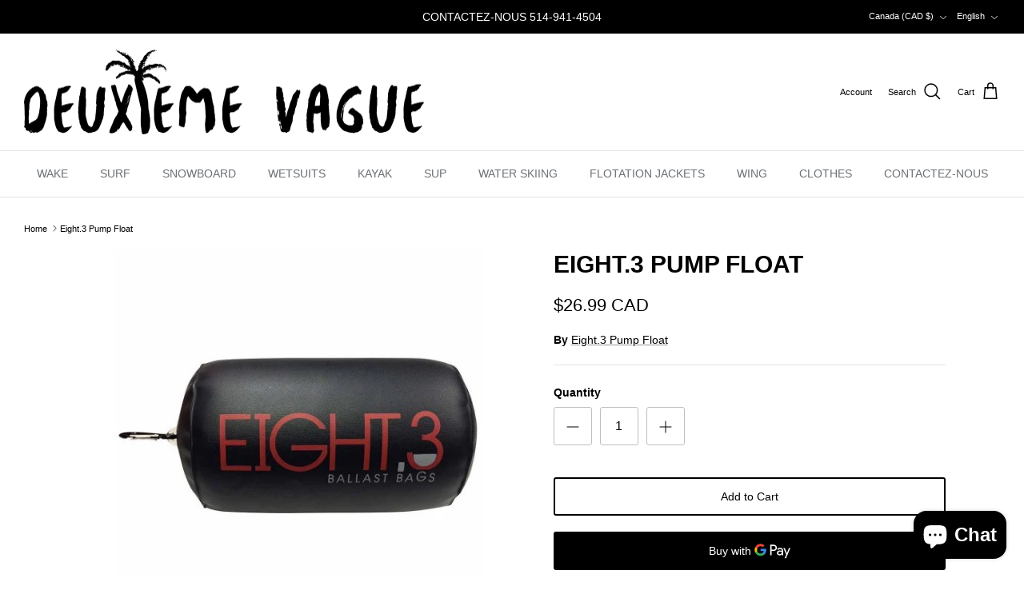

--- FILE ---
content_type: text/html; charset=utf-8
request_url: https://deuxiemevague.com/en/products/eight-3_pump_float
body_size: 24997
content:
<!DOCTYPE html><html lang="en" dir="ltr">
<head>
  <!-- Symmetry 6.0.3 -->

  <title>
    Eight.3 Pump Float &ndash; Deuxième Vague
  </title>

  <meta charset="utf-8" />
<meta name="viewport" content="width=device-width,initial-scale=1.0" />
<meta http-equiv="X-UA-Compatible" content="IE=edge">

<link rel="preconnect" href="https://cdn.shopify.com" crossorigin>
<link rel="preconnect" href="https://fonts.shopify.com" crossorigin>
<link rel="preconnect" href="https://monorail-edge.shopifysvc.com"><link rel="preload" href="//deuxiemevague.com/cdn/shop/t/3/assets/vendor.min.js?v=11589511144441591071675964663" as="script">
<link rel="preload" href="//deuxiemevague.com/cdn/shop/t/3/assets/theme.js?v=85417484044267405871678377012" as="script"><link rel="canonical" href="https://deuxiemevague.com/en/products/eight-3_pump_float" /><link rel="icon" href="//deuxiemevague.com/cdn/shop/files/images.png?crop=center&height=48&v=1731614483&width=48" type="image/png"><meta name="description" content="Eight.3 Pump Float">
<style>
    
    
    
    
    
    
    
    
    
  </style>

  <meta property="og:site_name" content="Deuxième Vague">
<meta property="og:url" content="https://deuxiemevague.com/en/products/eight-3_pump_float">
<meta property="og:title" content="Eight.3 Pump Float">
<meta property="og:type" content="product">
<meta property="og:description" content="Eight.3 Pump Float"><meta property="og:image" content="http://deuxiemevague.com/cdn/shop/files/eight.3-pump-float-600x500_1200x1200.jpg?v=1682534575">
  <meta property="og:image:secure_url" content="https://deuxiemevague.com/cdn/shop/files/eight.3-pump-float-600x500_1200x1200.jpg?v=1682534575">
  <meta property="og:image:width" content="600">
  <meta property="og:image:height" content="500"><meta property="og:price:amount" content="26.99">
  <meta property="og:price:currency" content="CAD"><meta name="twitter:card" content="summary_large_image">
<meta name="twitter:title" content="Eight.3 Pump Float">
<meta name="twitter:description" content="Eight.3 Pump Float">


  <link href="//deuxiemevague.com/cdn/shop/t/3/assets/styles.css?v=183856307170712418341759332587" rel="stylesheet" type="text/css" media="all" />
<script>
    window.theme = window.theme || {};
    theme.money_format_with_product_code_preference = "${{amount}} CAD";
    theme.money_format_with_cart_code_preference = "${{amount}}";
    theme.money_format = "${{amount}}";
    theme.strings = {
      previous: "Previous",
      next: "Next",
      addressError: "Error looking up that address",
      addressNoResults: "No results for that address",
      addressQueryLimit: "You have exceeded the Google API usage limit. Consider upgrading to a \u003ca href=\"https:\/\/developers.google.com\/maps\/premium\/usage-limits\"\u003ePremium Plan\u003c\/a\u003e.",
      authError: "There was a problem authenticating your Google Maps API Key.",
      icon_labels_left: "Left",
      icon_labels_right: "Right",
      icon_labels_down: "Down",
      icon_labels_close: "Close",
      icon_labels_plus: "Plus",
      imageSlider: "Image slider",
      cart_terms_confirmation: "You must agree to the terms and conditions before continuing.",
      cart_general_quantity_too_high: "You can only have [QUANTITY] in your cart",
      products_listing_from: "From",
      layout_live_search_see_all: "See all results",
      products_product_add_to_cart: "Add to Cart",
      products_variant_no_stock: "Sold out",
      products_variant_non_existent: "Unavailable",
      products_product_pick_a: "Pick a",
      general_navigation_menu_toggle_aria_label: "Toggle menu",
      general_accessibility_labels_close: "Close",
      products_product_added_to_cart: "Added to cart",
      general_quick_search_pages: "Pages",
      general_quick_search_no_results: "Sorry, we couldn\u0026#39;t find any results",
      collections_general_see_all_subcollections: "See all..."
    };
    theme.routes = {
      cart_url: '/en/cart',
      cart_add_url: '/en/cart/add.js',
      cart_update_url: '/en/cart/update.js',
      predictive_search_url: '/en/search/suggest'
    };
    theme.settings = {
      cart_type: "drawer",
      after_add_to_cart: "notification",
      quickbuy_style: "button",
      avoid_orphans: true
    };
    document.documentElement.classList.add('js');
  </script>

  <script src="//deuxiemevague.com/cdn/shop/t/3/assets/vendor.min.js?v=11589511144441591071675964663" defer="defer"></script>
  <script src="//deuxiemevague.com/cdn/shop/t/3/assets/theme.js?v=85417484044267405871678377012" defer="defer"></script>

  <script>window.performance && window.performance.mark && window.performance.mark('shopify.content_for_header.start');</script><meta name="google-site-verification" content="Zx9V1MwQIFimYF68MvuS7epFXZbOg9mseD0ZvXCWVOU">
<meta name="facebook-domain-verification" content="5p4f3f8agtecxka82szzffq1c24qvb">
<meta id="shopify-digital-wallet" name="shopify-digital-wallet" content="/70797132094/digital_wallets/dialog">
<meta name="shopify-checkout-api-token" content="755623312bb99853387ef30719f88819">
<link rel="alternate" hreflang="x-default" href="https://deuxiemevague.com/products/eight-3_pump_float">
<link rel="alternate" hreflang="fr" href="https://deuxiemevague.com/products/eight-3_pump_float">
<link rel="alternate" hreflang="en" href="https://deuxiemevague.com/en/products/eight-3_pump_float">
<link rel="alternate" type="application/json+oembed" href="https://deuxiemevague.com/en/products/eight-3_pump_float.oembed">
<script async="async" src="/checkouts/internal/preloads.js?locale=en-CA"></script>
<script id="apple-pay-shop-capabilities" type="application/json">{"shopId":70797132094,"countryCode":"CA","currencyCode":"CAD","merchantCapabilities":["supports3DS"],"merchantId":"gid:\/\/shopify\/Shop\/70797132094","merchantName":"Deuxième Vague","requiredBillingContactFields":["postalAddress","email","phone"],"requiredShippingContactFields":["postalAddress","email","phone"],"shippingType":"shipping","supportedNetworks":["visa","masterCard","interac"],"total":{"type":"pending","label":"Deuxième Vague","amount":"1.00"},"shopifyPaymentsEnabled":true,"supportsSubscriptions":true}</script>
<script id="shopify-features" type="application/json">{"accessToken":"755623312bb99853387ef30719f88819","betas":["rich-media-storefront-analytics"],"domain":"deuxiemevague.com","predictiveSearch":true,"shopId":70797132094,"locale":"en"}</script>
<script>var Shopify = Shopify || {};
Shopify.shop = "deuxiemevague.myshopify.com";
Shopify.locale = "en";
Shopify.currency = {"active":"CAD","rate":"1.0"};
Shopify.country = "CA";
Shopify.theme = {"name":"Symmetry","id":143571288382,"schema_name":"Symmetry","schema_version":"6.0.3","theme_store_id":568,"role":"main"};
Shopify.theme.handle = "null";
Shopify.theme.style = {"id":null,"handle":null};
Shopify.cdnHost = "deuxiemevague.com/cdn";
Shopify.routes = Shopify.routes || {};
Shopify.routes.root = "/en/";</script>
<script type="module">!function(o){(o.Shopify=o.Shopify||{}).modules=!0}(window);</script>
<script>!function(o){function n(){var o=[];function n(){o.push(Array.prototype.slice.apply(arguments))}return n.q=o,n}var t=o.Shopify=o.Shopify||{};t.loadFeatures=n(),t.autoloadFeatures=n()}(window);</script>
<script id="shop-js-analytics" type="application/json">{"pageType":"product"}</script>
<script defer="defer" async type="module" src="//deuxiemevague.com/cdn/shopifycloud/shop-js/modules/v2/client.init-shop-cart-sync_BN7fPSNr.en.esm.js"></script>
<script defer="defer" async type="module" src="//deuxiemevague.com/cdn/shopifycloud/shop-js/modules/v2/chunk.common_Cbph3Kss.esm.js"></script>
<script defer="defer" async type="module" src="//deuxiemevague.com/cdn/shopifycloud/shop-js/modules/v2/chunk.modal_DKumMAJ1.esm.js"></script>
<script type="module">
  await import("//deuxiemevague.com/cdn/shopifycloud/shop-js/modules/v2/client.init-shop-cart-sync_BN7fPSNr.en.esm.js");
await import("//deuxiemevague.com/cdn/shopifycloud/shop-js/modules/v2/chunk.common_Cbph3Kss.esm.js");
await import("//deuxiemevague.com/cdn/shopifycloud/shop-js/modules/v2/chunk.modal_DKumMAJ1.esm.js");

  window.Shopify.SignInWithShop?.initShopCartSync?.({"fedCMEnabled":true,"windoidEnabled":true});

</script>
<script id="__st">var __st={"a":70797132094,"offset":-18000,"reqid":"f4d6304b-1d0c-4d8e-986d-4c4c9b74e9c7-1770097320","pageurl":"deuxiemevague.com\/en\/products\/eight-3_pump_float","u":"7c965dac20ce","p":"product","rtyp":"product","rid":8252999205182};</script>
<script>window.ShopifyPaypalV4VisibilityTracking = true;</script>
<script id="captcha-bootstrap">!function(){'use strict';const t='contact',e='account',n='new_comment',o=[[t,t],['blogs',n],['comments',n],[t,'customer']],c=[[e,'customer_login'],[e,'guest_login'],[e,'recover_customer_password'],[e,'create_customer']],r=t=>t.map((([t,e])=>`form[action*='/${t}']:not([data-nocaptcha='true']) input[name='form_type'][value='${e}']`)).join(','),a=t=>()=>t?[...document.querySelectorAll(t)].map((t=>t.form)):[];function s(){const t=[...o],e=r(t);return a(e)}const i='password',u='form_key',d=['recaptcha-v3-token','g-recaptcha-response','h-captcha-response',i],f=()=>{try{return window.sessionStorage}catch{return}},m='__shopify_v',_=t=>t.elements[u];function p(t,e,n=!1){try{const o=window.sessionStorage,c=JSON.parse(o.getItem(e)),{data:r}=function(t){const{data:e,action:n}=t;return t[m]||n?{data:e,action:n}:{data:t,action:n}}(c);for(const[e,n]of Object.entries(r))t.elements[e]&&(t.elements[e].value=n);n&&o.removeItem(e)}catch(o){console.error('form repopulation failed',{error:o})}}const l='form_type',E='cptcha';function T(t){t.dataset[E]=!0}const w=window,h=w.document,L='Shopify',v='ce_forms',y='captcha';let A=!1;((t,e)=>{const n=(g='f06e6c50-85a8-45c8-87d0-21a2b65856fe',I='https://cdn.shopify.com/shopifycloud/storefront-forms-hcaptcha/ce_storefront_forms_captcha_hcaptcha.v1.5.2.iife.js',D={infoText:'Protected by hCaptcha',privacyText:'Privacy',termsText:'Terms'},(t,e,n)=>{const o=w[L][v],c=o.bindForm;if(c)return c(t,g,e,D).then(n);var r;o.q.push([[t,g,e,D],n]),r=I,A||(h.body.append(Object.assign(h.createElement('script'),{id:'captcha-provider',async:!0,src:r})),A=!0)});var g,I,D;w[L]=w[L]||{},w[L][v]=w[L][v]||{},w[L][v].q=[],w[L][y]=w[L][y]||{},w[L][y].protect=function(t,e){n(t,void 0,e),T(t)},Object.freeze(w[L][y]),function(t,e,n,w,h,L){const[v,y,A,g]=function(t,e,n){const i=e?o:[],u=t?c:[],d=[...i,...u],f=r(d),m=r(i),_=r(d.filter((([t,e])=>n.includes(e))));return[a(f),a(m),a(_),s()]}(w,h,L),I=t=>{const e=t.target;return e instanceof HTMLFormElement?e:e&&e.form},D=t=>v().includes(t);t.addEventListener('submit',(t=>{const e=I(t);if(!e)return;const n=D(e)&&!e.dataset.hcaptchaBound&&!e.dataset.recaptchaBound,o=_(e),c=g().includes(e)&&(!o||!o.value);(n||c)&&t.preventDefault(),c&&!n&&(function(t){try{if(!f())return;!function(t){const e=f();if(!e)return;const n=_(t);if(!n)return;const o=n.value;o&&e.removeItem(o)}(t);const e=Array.from(Array(32),(()=>Math.random().toString(36)[2])).join('');!function(t,e){_(t)||t.append(Object.assign(document.createElement('input'),{type:'hidden',name:u})),t.elements[u].value=e}(t,e),function(t,e){const n=f();if(!n)return;const o=[...t.querySelectorAll(`input[type='${i}']`)].map((({name:t})=>t)),c=[...d,...o],r={};for(const[a,s]of new FormData(t).entries())c.includes(a)||(r[a]=s);n.setItem(e,JSON.stringify({[m]:1,action:t.action,data:r}))}(t,e)}catch(e){console.error('failed to persist form',e)}}(e),e.submit())}));const S=(t,e)=>{t&&!t.dataset[E]&&(n(t,e.some((e=>e===t))),T(t))};for(const o of['focusin','change'])t.addEventListener(o,(t=>{const e=I(t);D(e)&&S(e,y())}));const B=e.get('form_key'),M=e.get(l),P=B&&M;t.addEventListener('DOMContentLoaded',(()=>{const t=y();if(P)for(const e of t)e.elements[l].value===M&&p(e,B);[...new Set([...A(),...v().filter((t=>'true'===t.dataset.shopifyCaptcha))])].forEach((e=>S(e,t)))}))}(h,new URLSearchParams(w.location.search),n,t,e,['guest_login'])})(!0,!0)}();</script>
<script integrity="sha256-4kQ18oKyAcykRKYeNunJcIwy7WH5gtpwJnB7kiuLZ1E=" data-source-attribution="shopify.loadfeatures" defer="defer" src="//deuxiemevague.com/cdn/shopifycloud/storefront/assets/storefront/load_feature-a0a9edcb.js" crossorigin="anonymous"></script>
<script data-source-attribution="shopify.dynamic_checkout.dynamic.init">var Shopify=Shopify||{};Shopify.PaymentButton=Shopify.PaymentButton||{isStorefrontPortableWallets:!0,init:function(){window.Shopify.PaymentButton.init=function(){};var t=document.createElement("script");t.src="https://deuxiemevague.com/cdn/shopifycloud/portable-wallets/latest/portable-wallets.en.js",t.type="module",document.head.appendChild(t)}};
</script>
<script data-source-attribution="shopify.dynamic_checkout.buyer_consent">
  function portableWalletsHideBuyerConsent(e){var t=document.getElementById("shopify-buyer-consent"),n=document.getElementById("shopify-subscription-policy-button");t&&n&&(t.classList.add("hidden"),t.setAttribute("aria-hidden","true"),n.removeEventListener("click",e))}function portableWalletsShowBuyerConsent(e){var t=document.getElementById("shopify-buyer-consent"),n=document.getElementById("shopify-subscription-policy-button");t&&n&&(t.classList.remove("hidden"),t.removeAttribute("aria-hidden"),n.addEventListener("click",e))}window.Shopify?.PaymentButton&&(window.Shopify.PaymentButton.hideBuyerConsent=portableWalletsHideBuyerConsent,window.Shopify.PaymentButton.showBuyerConsent=portableWalletsShowBuyerConsent);
</script>
<script>
  function portableWalletsCleanup(e){e&&e.src&&console.error("Failed to load portable wallets script "+e.src);var t=document.querySelectorAll("shopify-accelerated-checkout .shopify-payment-button__skeleton, shopify-accelerated-checkout-cart .wallet-cart-button__skeleton"),e=document.getElementById("shopify-buyer-consent");for(let e=0;e<t.length;e++)t[e].remove();e&&e.remove()}function portableWalletsNotLoadedAsModule(e){e instanceof ErrorEvent&&"string"==typeof e.message&&e.message.includes("import.meta")&&"string"==typeof e.filename&&e.filename.includes("portable-wallets")&&(window.removeEventListener("error",portableWalletsNotLoadedAsModule),window.Shopify.PaymentButton.failedToLoad=e,"loading"===document.readyState?document.addEventListener("DOMContentLoaded",window.Shopify.PaymentButton.init):window.Shopify.PaymentButton.init())}window.addEventListener("error",portableWalletsNotLoadedAsModule);
</script>

<script type="module" src="https://deuxiemevague.com/cdn/shopifycloud/portable-wallets/latest/portable-wallets.en.js" onError="portableWalletsCleanup(this)" crossorigin="anonymous"></script>
<script nomodule>
  document.addEventListener("DOMContentLoaded", portableWalletsCleanup);
</script>

<link id="shopify-accelerated-checkout-styles" rel="stylesheet" media="screen" href="https://deuxiemevague.com/cdn/shopifycloud/portable-wallets/latest/accelerated-checkout-backwards-compat.css" crossorigin="anonymous">
<style id="shopify-accelerated-checkout-cart">
        #shopify-buyer-consent {
  margin-top: 1em;
  display: inline-block;
  width: 100%;
}

#shopify-buyer-consent.hidden {
  display: none;
}

#shopify-subscription-policy-button {
  background: none;
  border: none;
  padding: 0;
  text-decoration: underline;
  font-size: inherit;
  cursor: pointer;
}

#shopify-subscription-policy-button::before {
  box-shadow: none;
}

      </style>
<script id="sections-script" data-sections="product-recommendations" defer="defer" src="//deuxiemevague.com/cdn/shop/t/3/compiled_assets/scripts.js?v=765"></script>
<script>window.performance && window.performance.mark && window.performance.mark('shopify.content_for_header.end');</script>
<script src="https://cdn.shopify.com/extensions/e8878072-2f6b-4e89-8082-94b04320908d/inbox-1254/assets/inbox-chat-loader.js" type="text/javascript" defer="defer"></script>
<link href="https://monorail-edge.shopifysvc.com" rel="dns-prefetch">
<script>(function(){if ("sendBeacon" in navigator && "performance" in window) {try {var session_token_from_headers = performance.getEntriesByType('navigation')[0].serverTiming.find(x => x.name == '_s').description;} catch {var session_token_from_headers = undefined;}var session_cookie_matches = document.cookie.match(/_shopify_s=([^;]*)/);var session_token_from_cookie = session_cookie_matches && session_cookie_matches.length === 2 ? session_cookie_matches[1] : "";var session_token = session_token_from_headers || session_token_from_cookie || "";function handle_abandonment_event(e) {var entries = performance.getEntries().filter(function(entry) {return /monorail-edge.shopifysvc.com/.test(entry.name);});if (!window.abandonment_tracked && entries.length === 0) {window.abandonment_tracked = true;var currentMs = Date.now();var navigation_start = performance.timing.navigationStart;var payload = {shop_id: 70797132094,url: window.location.href,navigation_start,duration: currentMs - navigation_start,session_token,page_type: "product"};window.navigator.sendBeacon("https://monorail-edge.shopifysvc.com/v1/produce", JSON.stringify({schema_id: "online_store_buyer_site_abandonment/1.1",payload: payload,metadata: {event_created_at_ms: currentMs,event_sent_at_ms: currentMs}}));}}window.addEventListener('pagehide', handle_abandonment_event);}}());</script>
<script id="web-pixels-manager-setup">(function e(e,d,r,n,o){if(void 0===o&&(o={}),!Boolean(null===(a=null===(i=window.Shopify)||void 0===i?void 0:i.analytics)||void 0===a?void 0:a.replayQueue)){var i,a;window.Shopify=window.Shopify||{};var t=window.Shopify;t.analytics=t.analytics||{};var s=t.analytics;s.replayQueue=[],s.publish=function(e,d,r){return s.replayQueue.push([e,d,r]),!0};try{self.performance.mark("wpm:start")}catch(e){}var l=function(){var e={modern:/Edge?\/(1{2}[4-9]|1[2-9]\d|[2-9]\d{2}|\d{4,})\.\d+(\.\d+|)|Firefox\/(1{2}[4-9]|1[2-9]\d|[2-9]\d{2}|\d{4,})\.\d+(\.\d+|)|Chrom(ium|e)\/(9{2}|\d{3,})\.\d+(\.\d+|)|(Maci|X1{2}).+ Version\/(15\.\d+|(1[6-9]|[2-9]\d|\d{3,})\.\d+)([,.]\d+|)( \(\w+\)|)( Mobile\/\w+|) Safari\/|Chrome.+OPR\/(9{2}|\d{3,})\.\d+\.\d+|(CPU[ +]OS|iPhone[ +]OS|CPU[ +]iPhone|CPU IPhone OS|CPU iPad OS)[ +]+(15[._]\d+|(1[6-9]|[2-9]\d|\d{3,})[._]\d+)([._]\d+|)|Android:?[ /-](13[3-9]|1[4-9]\d|[2-9]\d{2}|\d{4,})(\.\d+|)(\.\d+|)|Android.+Firefox\/(13[5-9]|1[4-9]\d|[2-9]\d{2}|\d{4,})\.\d+(\.\d+|)|Android.+Chrom(ium|e)\/(13[3-9]|1[4-9]\d|[2-9]\d{2}|\d{4,})\.\d+(\.\d+|)|SamsungBrowser\/([2-9]\d|\d{3,})\.\d+/,legacy:/Edge?\/(1[6-9]|[2-9]\d|\d{3,})\.\d+(\.\d+|)|Firefox\/(5[4-9]|[6-9]\d|\d{3,})\.\d+(\.\d+|)|Chrom(ium|e)\/(5[1-9]|[6-9]\d|\d{3,})\.\d+(\.\d+|)([\d.]+$|.*Safari\/(?![\d.]+ Edge\/[\d.]+$))|(Maci|X1{2}).+ Version\/(10\.\d+|(1[1-9]|[2-9]\d|\d{3,})\.\d+)([,.]\d+|)( \(\w+\)|)( Mobile\/\w+|) Safari\/|Chrome.+OPR\/(3[89]|[4-9]\d|\d{3,})\.\d+\.\d+|(CPU[ +]OS|iPhone[ +]OS|CPU[ +]iPhone|CPU IPhone OS|CPU iPad OS)[ +]+(10[._]\d+|(1[1-9]|[2-9]\d|\d{3,})[._]\d+)([._]\d+|)|Android:?[ /-](13[3-9]|1[4-9]\d|[2-9]\d{2}|\d{4,})(\.\d+|)(\.\d+|)|Mobile Safari.+OPR\/([89]\d|\d{3,})\.\d+\.\d+|Android.+Firefox\/(13[5-9]|1[4-9]\d|[2-9]\d{2}|\d{4,})\.\d+(\.\d+|)|Android.+Chrom(ium|e)\/(13[3-9]|1[4-9]\d|[2-9]\d{2}|\d{4,})\.\d+(\.\d+|)|Android.+(UC? ?Browser|UCWEB|U3)[ /]?(15\.([5-9]|\d{2,})|(1[6-9]|[2-9]\d|\d{3,})\.\d+)\.\d+|SamsungBrowser\/(5\.\d+|([6-9]|\d{2,})\.\d+)|Android.+MQ{2}Browser\/(14(\.(9|\d{2,})|)|(1[5-9]|[2-9]\d|\d{3,})(\.\d+|))(\.\d+|)|K[Aa][Ii]OS\/(3\.\d+|([4-9]|\d{2,})\.\d+)(\.\d+|)/},d=e.modern,r=e.legacy,n=navigator.userAgent;return n.match(d)?"modern":n.match(r)?"legacy":"unknown"}(),u="modern"===l?"modern":"legacy",c=(null!=n?n:{modern:"",legacy:""})[u],f=function(e){return[e.baseUrl,"/wpm","/b",e.hashVersion,"modern"===e.buildTarget?"m":"l",".js"].join("")}({baseUrl:d,hashVersion:r,buildTarget:u}),m=function(e){var d=e.version,r=e.bundleTarget,n=e.surface,o=e.pageUrl,i=e.monorailEndpoint;return{emit:function(e){var a=e.status,t=e.errorMsg,s=(new Date).getTime(),l=JSON.stringify({metadata:{event_sent_at_ms:s},events:[{schema_id:"web_pixels_manager_load/3.1",payload:{version:d,bundle_target:r,page_url:o,status:a,surface:n,error_msg:t},metadata:{event_created_at_ms:s}}]});if(!i)return console&&console.warn&&console.warn("[Web Pixels Manager] No Monorail endpoint provided, skipping logging."),!1;try{return self.navigator.sendBeacon.bind(self.navigator)(i,l)}catch(e){}var u=new XMLHttpRequest;try{return u.open("POST",i,!0),u.setRequestHeader("Content-Type","text/plain"),u.send(l),!0}catch(e){return console&&console.warn&&console.warn("[Web Pixels Manager] Got an unhandled error while logging to Monorail."),!1}}}}({version:r,bundleTarget:l,surface:e.surface,pageUrl:self.location.href,monorailEndpoint:e.monorailEndpoint});try{o.browserTarget=l,function(e){var d=e.src,r=e.async,n=void 0===r||r,o=e.onload,i=e.onerror,a=e.sri,t=e.scriptDataAttributes,s=void 0===t?{}:t,l=document.createElement("script"),u=document.querySelector("head"),c=document.querySelector("body");if(l.async=n,l.src=d,a&&(l.integrity=a,l.crossOrigin="anonymous"),s)for(var f in s)if(Object.prototype.hasOwnProperty.call(s,f))try{l.dataset[f]=s[f]}catch(e){}if(o&&l.addEventListener("load",o),i&&l.addEventListener("error",i),u)u.appendChild(l);else{if(!c)throw new Error("Did not find a head or body element to append the script");c.appendChild(l)}}({src:f,async:!0,onload:function(){if(!function(){var e,d;return Boolean(null===(d=null===(e=window.Shopify)||void 0===e?void 0:e.analytics)||void 0===d?void 0:d.initialized)}()){var d=window.webPixelsManager.init(e)||void 0;if(d){var r=window.Shopify.analytics;r.replayQueue.forEach((function(e){var r=e[0],n=e[1],o=e[2];d.publishCustomEvent(r,n,o)})),r.replayQueue=[],r.publish=d.publishCustomEvent,r.visitor=d.visitor,r.initialized=!0}}},onerror:function(){return m.emit({status:"failed",errorMsg:"".concat(f," has failed to load")})},sri:function(e){var d=/^sha384-[A-Za-z0-9+/=]+$/;return"string"==typeof e&&d.test(e)}(c)?c:"",scriptDataAttributes:o}),m.emit({status:"loading"})}catch(e){m.emit({status:"failed",errorMsg:(null==e?void 0:e.message)||"Unknown error"})}}})({shopId: 70797132094,storefrontBaseUrl: "https://deuxiemevague.com",extensionsBaseUrl: "https://extensions.shopifycdn.com/cdn/shopifycloud/web-pixels-manager",monorailEndpoint: "https://monorail-edge.shopifysvc.com/unstable/produce_batch",surface: "storefront-renderer",enabledBetaFlags: ["2dca8a86"],webPixelsConfigList: [{"id":"1074626878","configuration":"{\"config\":\"{\\\"google_tag_ids\\\":[\\\"AW-940082269\\\",\\\"GT-P82NW8D4\\\"],\\\"target_country\\\":\\\"CA\\\",\\\"gtag_events\\\":[{\\\"type\\\":\\\"search\\\",\\\"action_label\\\":\\\"AW-940082269\\\/GGLcCJXH7s8bEN2IosAD\\\"},{\\\"type\\\":\\\"begin_checkout\\\",\\\"action_label\\\":\\\"AW-940082269\\\/bWC5CJvH7s8bEN2IosAD\\\"},{\\\"type\\\":\\\"view_item\\\",\\\"action_label\\\":[\\\"AW-940082269\\\/UgvFCJLH7s8bEN2IosAD\\\",\\\"MC-T18B0ZYRET\\\"]},{\\\"type\\\":\\\"purchase\\\",\\\"action_label\\\":[\\\"AW-940082269\\\/6JB1CKzD7s8bEN2IosAD\\\",\\\"MC-T18B0ZYRET\\\"]},{\\\"type\\\":\\\"page_view\\\",\\\"action_label\\\":[\\\"AW-940082269\\\/FY_2CK_D7s8bEN2IosAD\\\",\\\"MC-T18B0ZYRET\\\"]},{\\\"type\\\":\\\"add_payment_info\\\",\\\"action_label\\\":\\\"AW-940082269\\\/-DXNCJ7H7s8bEN2IosAD\\\"},{\\\"type\\\":\\\"add_to_cart\\\",\\\"action_label\\\":\\\"AW-940082269\\\/VWfXCJjH7s8bEN2IosAD\\\"}],\\\"enable_monitoring_mode\\\":false}\"}","eventPayloadVersion":"v1","runtimeContext":"OPEN","scriptVersion":"b2a88bafab3e21179ed38636efcd8a93","type":"APP","apiClientId":1780363,"privacyPurposes":[],"dataSharingAdjustments":{"protectedCustomerApprovalScopes":["read_customer_address","read_customer_email","read_customer_name","read_customer_personal_data","read_customer_phone"]}},{"id":"349962558","configuration":"{\"pixel_id\":\"6863815740328175\",\"pixel_type\":\"facebook_pixel\",\"metaapp_system_user_token\":\"-\"}","eventPayloadVersion":"v1","runtimeContext":"OPEN","scriptVersion":"ca16bc87fe92b6042fbaa3acc2fbdaa6","type":"APP","apiClientId":2329312,"privacyPurposes":["ANALYTICS","MARKETING","SALE_OF_DATA"],"dataSharingAdjustments":{"protectedCustomerApprovalScopes":["read_customer_address","read_customer_email","read_customer_name","read_customer_personal_data","read_customer_phone"]}},{"id":"shopify-app-pixel","configuration":"{}","eventPayloadVersion":"v1","runtimeContext":"STRICT","scriptVersion":"0450","apiClientId":"shopify-pixel","type":"APP","privacyPurposes":["ANALYTICS","MARKETING"]},{"id":"shopify-custom-pixel","eventPayloadVersion":"v1","runtimeContext":"LAX","scriptVersion":"0450","apiClientId":"shopify-pixel","type":"CUSTOM","privacyPurposes":["ANALYTICS","MARKETING"]}],isMerchantRequest: false,initData: {"shop":{"name":"Deuxième Vague","paymentSettings":{"currencyCode":"CAD"},"myshopifyDomain":"deuxiemevague.myshopify.com","countryCode":"CA","storefrontUrl":"https:\/\/deuxiemevague.com\/en"},"customer":null,"cart":null,"checkout":null,"productVariants":[{"price":{"amount":26.99,"currencyCode":"CAD"},"product":{"title":"Eight.3 Pump Float","vendor":"Eight.3 Pump Float","id":"8252999205182","untranslatedTitle":"Eight.3 Pump Float","url":"\/en\/products\/eight-3_pump_float","type":""},"id":"45031971553598","image":{"src":"\/\/deuxiemevague.com\/cdn\/shop\/files\/eight.3-pump-float-600x500.jpg?v=1682534575"},"sku":"90440071553598","title":"Default Title","untranslatedTitle":"Default Title"}],"purchasingCompany":null},},"https://deuxiemevague.com/cdn","3918e4e0wbf3ac3cepc5707306mb02b36c6",{"modern":"","legacy":""},{"shopId":"70797132094","storefrontBaseUrl":"https:\/\/deuxiemevague.com","extensionBaseUrl":"https:\/\/extensions.shopifycdn.com\/cdn\/shopifycloud\/web-pixels-manager","surface":"storefront-renderer","enabledBetaFlags":"[\"2dca8a86\"]","isMerchantRequest":"false","hashVersion":"3918e4e0wbf3ac3cepc5707306mb02b36c6","publish":"custom","events":"[[\"page_viewed\",{}],[\"product_viewed\",{\"productVariant\":{\"price\":{\"amount\":26.99,\"currencyCode\":\"CAD\"},\"product\":{\"title\":\"Eight.3 Pump Float\",\"vendor\":\"Eight.3 Pump Float\",\"id\":\"8252999205182\",\"untranslatedTitle\":\"Eight.3 Pump Float\",\"url\":\"\/en\/products\/eight-3_pump_float\",\"type\":\"\"},\"id\":\"45031971553598\",\"image\":{\"src\":\"\/\/deuxiemevague.com\/cdn\/shop\/files\/eight.3-pump-float-600x500.jpg?v=1682534575\"},\"sku\":\"90440071553598\",\"title\":\"Default Title\",\"untranslatedTitle\":\"Default Title\"}}]]"});</script><script>
  window.ShopifyAnalytics = window.ShopifyAnalytics || {};
  window.ShopifyAnalytics.meta = window.ShopifyAnalytics.meta || {};
  window.ShopifyAnalytics.meta.currency = 'CAD';
  var meta = {"product":{"id":8252999205182,"gid":"gid:\/\/shopify\/Product\/8252999205182","vendor":"Eight.3 Pump Float","type":"","handle":"eight-3_pump_float","variants":[{"id":45031971553598,"price":2699,"name":"Eight.3 Pump Float","public_title":null,"sku":"90440071553598"}],"remote":false},"page":{"pageType":"product","resourceType":"product","resourceId":8252999205182,"requestId":"f4d6304b-1d0c-4d8e-986d-4c4c9b74e9c7-1770097320"}};
  for (var attr in meta) {
    window.ShopifyAnalytics.meta[attr] = meta[attr];
  }
</script>
<script class="analytics">
  (function () {
    var customDocumentWrite = function(content) {
      var jquery = null;

      if (window.jQuery) {
        jquery = window.jQuery;
      } else if (window.Checkout && window.Checkout.$) {
        jquery = window.Checkout.$;
      }

      if (jquery) {
        jquery('body').append(content);
      }
    };

    var hasLoggedConversion = function(token) {
      if (token) {
        return document.cookie.indexOf('loggedConversion=' + token) !== -1;
      }
      return false;
    }

    var setCookieIfConversion = function(token) {
      if (token) {
        var twoMonthsFromNow = new Date(Date.now());
        twoMonthsFromNow.setMonth(twoMonthsFromNow.getMonth() + 2);

        document.cookie = 'loggedConversion=' + token + '; expires=' + twoMonthsFromNow;
      }
    }

    var trekkie = window.ShopifyAnalytics.lib = window.trekkie = window.trekkie || [];
    if (trekkie.integrations) {
      return;
    }
    trekkie.methods = [
      'identify',
      'page',
      'ready',
      'track',
      'trackForm',
      'trackLink'
    ];
    trekkie.factory = function(method) {
      return function() {
        var args = Array.prototype.slice.call(arguments);
        args.unshift(method);
        trekkie.push(args);
        return trekkie;
      };
    };
    for (var i = 0; i < trekkie.methods.length; i++) {
      var key = trekkie.methods[i];
      trekkie[key] = trekkie.factory(key);
    }
    trekkie.load = function(config) {
      trekkie.config = config || {};
      trekkie.config.initialDocumentCookie = document.cookie;
      var first = document.getElementsByTagName('script')[0];
      var script = document.createElement('script');
      script.type = 'text/javascript';
      script.onerror = function(e) {
        var scriptFallback = document.createElement('script');
        scriptFallback.type = 'text/javascript';
        scriptFallback.onerror = function(error) {
                var Monorail = {
      produce: function produce(monorailDomain, schemaId, payload) {
        var currentMs = new Date().getTime();
        var event = {
          schema_id: schemaId,
          payload: payload,
          metadata: {
            event_created_at_ms: currentMs,
            event_sent_at_ms: currentMs
          }
        };
        return Monorail.sendRequest("https://" + monorailDomain + "/v1/produce", JSON.stringify(event));
      },
      sendRequest: function sendRequest(endpointUrl, payload) {
        // Try the sendBeacon API
        if (window && window.navigator && typeof window.navigator.sendBeacon === 'function' && typeof window.Blob === 'function' && !Monorail.isIos12()) {
          var blobData = new window.Blob([payload], {
            type: 'text/plain'
          });

          if (window.navigator.sendBeacon(endpointUrl, blobData)) {
            return true;
          } // sendBeacon was not successful

        } // XHR beacon

        var xhr = new XMLHttpRequest();

        try {
          xhr.open('POST', endpointUrl);
          xhr.setRequestHeader('Content-Type', 'text/plain');
          xhr.send(payload);
        } catch (e) {
          console.log(e);
        }

        return false;
      },
      isIos12: function isIos12() {
        return window.navigator.userAgent.lastIndexOf('iPhone; CPU iPhone OS 12_') !== -1 || window.navigator.userAgent.lastIndexOf('iPad; CPU OS 12_') !== -1;
      }
    };
    Monorail.produce('monorail-edge.shopifysvc.com',
      'trekkie_storefront_load_errors/1.1',
      {shop_id: 70797132094,
      theme_id: 143571288382,
      app_name: "storefront",
      context_url: window.location.href,
      source_url: "//deuxiemevague.com/cdn/s/trekkie.storefront.79098466c851f41c92951ae7d219bd75d823e9dd.min.js"});

        };
        scriptFallback.async = true;
        scriptFallback.src = '//deuxiemevague.com/cdn/s/trekkie.storefront.79098466c851f41c92951ae7d219bd75d823e9dd.min.js';
        first.parentNode.insertBefore(scriptFallback, first);
      };
      script.async = true;
      script.src = '//deuxiemevague.com/cdn/s/trekkie.storefront.79098466c851f41c92951ae7d219bd75d823e9dd.min.js';
      first.parentNode.insertBefore(script, first);
    };
    trekkie.load(
      {"Trekkie":{"appName":"storefront","development":false,"defaultAttributes":{"shopId":70797132094,"isMerchantRequest":null,"themeId":143571288382,"themeCityHash":"17902529641673101407","contentLanguage":"en","currency":"CAD","eventMetadataId":"54ca4e17-aee5-4cf2-8f0a-341a20f0a4de"},"isServerSideCookieWritingEnabled":true,"monorailRegion":"shop_domain","enabledBetaFlags":["65f19447","b5387b81"]},"Session Attribution":{},"S2S":{"facebookCapiEnabled":true,"source":"trekkie-storefront-renderer","apiClientId":580111}}
    );

    var loaded = false;
    trekkie.ready(function() {
      if (loaded) return;
      loaded = true;

      window.ShopifyAnalytics.lib = window.trekkie;

      var originalDocumentWrite = document.write;
      document.write = customDocumentWrite;
      try { window.ShopifyAnalytics.merchantGoogleAnalytics.call(this); } catch(error) {};
      document.write = originalDocumentWrite;

      window.ShopifyAnalytics.lib.page(null,{"pageType":"product","resourceType":"product","resourceId":8252999205182,"requestId":"f4d6304b-1d0c-4d8e-986d-4c4c9b74e9c7-1770097320","shopifyEmitted":true});

      var match = window.location.pathname.match(/checkouts\/(.+)\/(thank_you|post_purchase)/)
      var token = match? match[1]: undefined;
      if (!hasLoggedConversion(token)) {
        setCookieIfConversion(token);
        window.ShopifyAnalytics.lib.track("Viewed Product",{"currency":"CAD","variantId":45031971553598,"productId":8252999205182,"productGid":"gid:\/\/shopify\/Product\/8252999205182","name":"Eight.3 Pump Float","price":"26.99","sku":"90440071553598","brand":"Eight.3 Pump Float","variant":null,"category":"","nonInteraction":true,"remote":false},undefined,undefined,{"shopifyEmitted":true});
      window.ShopifyAnalytics.lib.track("monorail:\/\/trekkie_storefront_viewed_product\/1.1",{"currency":"CAD","variantId":45031971553598,"productId":8252999205182,"productGid":"gid:\/\/shopify\/Product\/8252999205182","name":"Eight.3 Pump Float","price":"26.99","sku":"90440071553598","brand":"Eight.3 Pump Float","variant":null,"category":"","nonInteraction":true,"remote":false,"referer":"https:\/\/deuxiemevague.com\/en\/products\/eight-3_pump_float"});
      }
    });


        var eventsListenerScript = document.createElement('script');
        eventsListenerScript.async = true;
        eventsListenerScript.src = "//deuxiemevague.com/cdn/shopifycloud/storefront/assets/shop_events_listener-3da45d37.js";
        document.getElementsByTagName('head')[0].appendChild(eventsListenerScript);

})();</script>
<script
  defer
  src="https://deuxiemevague.com/cdn/shopifycloud/perf-kit/shopify-perf-kit-3.1.0.min.js"
  data-application="storefront-renderer"
  data-shop-id="70797132094"
  data-render-region="gcp-us-east1"
  data-page-type="product"
  data-theme-instance-id="143571288382"
  data-theme-name="Symmetry"
  data-theme-version="6.0.3"
  data-monorail-region="shop_domain"
  data-resource-timing-sampling-rate="10"
  data-shs="true"
  data-shs-beacon="true"
  data-shs-export-with-fetch="true"
  data-shs-logs-sample-rate="1"
  data-shs-beacon-endpoint="https://deuxiemevague.com/api/collect"
></script>
</head>

<body class="template-product
" data-cc-animate-timeout="0"><script>
      if ('IntersectionObserver' in window) {
        document.body.classList.add("cc-animate-enabled");
      }
    </script><a class="skip-link visually-hidden" href="#content">Skip to content</a>

  <div id="shopify-section-cart-drawer" class="shopify-section section-cart-drawer"><div data-section-id="cart-drawer" data-section-type="cart-drawer" data-form-action="/en/cart" data-form-method="post">
  <div class="cart-drawer-modal cc-popup cc-popup--right" aria-hidden="true" data-freeze-scroll="true">
    <div class="cc-popup-background"></div>
    <div class="cc-popup-modal" role="dialog" aria-modal="true" aria-labelledby="CartDrawerModal-Title">
      <div class="cc-popup-container">
        <div class="cc-popup-content">
          <cart-form data-section-id="cart-drawer" class="cart-drawer" data-ajax-update="true">
            <div class="cart-drawer__content cart-drawer__content--hidden" data-merge-attributes="content-container">
              <div class="cart-drawer__content-upper">
                <header class="cart-drawer__header cart-drawer__content-item">
                  <div id="CartDrawerModal-Title" class="cart-drawer__title h4-style heading-font" data-merge="header-title">
                    Shopping cart
                    
                  </div>

                  <button type="button" class="cc-popup-close tap-target" aria-label="Close"><svg aria-hidden="true" focusable="false" role="presentation" class="icon feather-x" viewBox="0 0 24 24"><path d="M18 6L6 18M6 6l12 12"/></svg></button>
                </header><div class="cart-drawer__content-item">
                    <div class="cart-info-block cart-info-block--lmtb">
</div>
                  </div><div class="cart-item-list cart-drawer__content-item">
                  <div class="cart-item-list__body" data-merge-list="cart-items">
                    
                  </div>
                </div></div>

              <div data-merge="cross-sells" data-merge-cache="blank"></div>
            </div>

            <div class="cart-drawer__footer cart-drawer__footer--hidden" data-merge-attributes="footer-container"><div data-merge="footer">
                
              </div>

              

              <div class="checkout-buttons hidden" data-merge-attributes="checkout-buttons">
                
                  <a href="/en/checkout" class="button button--large button--wide">Check out</a>
                
              </div></div>

            <div
              class="cart-drawer__empty-content"
              data-merge-attributes="empty-container"
              >
              <button type="button" class="cc-popup-close tap-target" aria-label="Close"><svg aria-hidden="true" focusable="false" role="presentation" class="icon feather-x" viewBox="0 0 24 24"><path d="M18 6L6 18M6 6l12 12"/></svg></button>
              <div class="align-center"><div class="lightly-spaced-row"><span class="icon--large"><svg width="24px" height="24px" viewBox="0 0 24 24" aria-hidden="true">
  <g stroke="none" stroke-width="1" fill="none" fill-rule="evenodd">
    <polygon stroke="currentColor" stroke-width="1.5" points="2 9.25 22 9.25 18 21.25 6 21.25"></polygon>
    <line x1="12" y1="9" x2="12" y2="3" stroke="currentColor" stroke-width="1.5" stroke-linecap="square"></line>
  </g>
</svg></span></div><div class="majortitle h1-style">Your cart is empty</div><div class="button-row">
                    <a class="btn btn--primary button-row__button" href="/en/collections/all">Start shopping</a>
                  </div></div>
            </div>
          </cart-form>
        </div>
      </div>
    </div>
  </div>
</div>



</div>
  <div id="shopify-section-announcement-bar" class="shopify-section section-announcement-bar">

<div id="section-id-announcement-bar" class="announcement-bar announcement-bar--with-announcement" data-section-type="announcement-bar" data-cc-animate>
    <style data-shopify>
      #section-id-announcement-bar {
        --announcement-background: #000000;
        --announcement-text: #ffffff;
        --link-underline: rgba(255, 255, 255, 0.6);
        --announcement-font-size: 14px;
      }
    </style>

    <div class="container container--no-max">
      <div class="announcement-bar__left desktop-only">
        



        
      </div>

      <div class="announcement-bar__middle"><div class="announcement-bar__announcements"><div class="announcement" >
                <div class="announcement__text"><p>CONTACTEZ-NOUS 514-941-4504</p></div>
              </div></div>
          <div class="announcement-bar__announcement-controller">
            <button class="announcement-button announcement-button--previous notabutton" aria-label="Previous"><svg xmlns="http://www.w3.org/2000/svg" width="24" height="24" viewBox="0 0 24 24" fill="none" stroke="currentColor" stroke-width="1.5" stroke-linecap="round" stroke-linejoin="round" class="feather feather-chevron-left"><title>Left</title><polyline points="15 18 9 12 15 6"></polyline></svg></button><button class="announcement-button announcement-button--next notabutton" aria-label="Next"><svg xmlns="http://www.w3.org/2000/svg" width="24" height="24" viewBox="0 0 24 24" fill="none" stroke="currentColor" stroke-width="1.5" stroke-linecap="round" stroke-linejoin="round" class="feather feather-chevron-right"><title>Right</title><polyline points="9 18 15 12 9 6"></polyline></svg></button>
          </div></div>

      <div class="announcement-bar__right desktop-only">
        
        
          <div class="header-disclosures">
            <form method="post" action="/en/localization" id="localization_form_annbar" accept-charset="UTF-8" class="selectors-form" enctype="multipart/form-data"><input type="hidden" name="form_type" value="localization" /><input type="hidden" name="utf8" value="✓" /><input type="hidden" name="_method" value="put" /><input type="hidden" name="return_to" value="/en/products/eight-3_pump_float" /><div class="selectors-form__item">
      <div class="visually-hidden" id="country-heading-annbar">
        Currency
      </div>

      <div class="disclosure" data-disclosure-country>
        <button type="button" class="disclosure__toggle" aria-expanded="false" aria-controls="country-list-annbar" aria-describedby="country-heading-annbar" data-disclosure-toggle>
          Canada (CAD&nbsp;$)
          <span class="disclosure__toggle-arrow" role="presentation"><svg xmlns="http://www.w3.org/2000/svg" width="24" height="24" viewBox="0 0 24 24" fill="none" stroke="currentColor" stroke-width="1.5" stroke-linecap="round" stroke-linejoin="round" class="feather feather-chevron-down"><title>Down</title><polyline points="6 9 12 15 18 9"></polyline></svg></span>
        </button>
        <ul id="country-list-annbar" class="disclosure-list" data-disclosure-list>
          
            <li class="disclosure-list__item disclosure-list__item--current">
              <a class="disclosure-list__option disclosure-option-with-parts" href="#" aria-current="true" data-value="CA" data-disclosure-option>
                <span class="disclosure-option-with-parts__part">Canada</span> <span class="disclosure-option-with-parts__part">(CAD&nbsp;$)</span>
              </a>
            </li>
            <li class="disclosure-list__item">
              <a class="disclosure-list__option disclosure-option-with-parts" href="#" data-value="US" data-disclosure-option>
                <span class="disclosure-option-with-parts__part">United States</span> <span class="disclosure-option-with-parts__part">(USD&nbsp;$)</span>
              </a>
            </li></ul>
        <input type="hidden" name="country_code" value="CA" data-disclosure-input/>
      </div>
    </div><div class="selectors-form__item">
      <div class="visually-hidden" id="lang-heading-annbar">
        Language
      </div>

      <div class="disclosure" data-disclosure-locale>
        <button type="button" class="disclosure__toggle" aria-expanded="false" aria-controls="lang-list-annbar" aria-describedby="lang-heading-annbar" data-disclosure-toggle>English<span class="disclosure__toggle-arrow" role="presentation"><svg xmlns="http://www.w3.org/2000/svg" width="24" height="24" viewBox="0 0 24 24" fill="none" stroke="currentColor" stroke-width="1.5" stroke-linecap="round" stroke-linejoin="round" class="feather feather-chevron-down"><title>Down</title><polyline points="6 9 12 15 18 9"></polyline></svg></span>
        </button>
        <ul id="lang-list-annbar" class="disclosure-list" data-disclosure-list>
          
            <li class="disclosure-list__item">
              <a class="disclosure-list__option" href="#" lang="fr" data-value="fr" data-disclosure-option>Français</a>
            </li>
            <li class="disclosure-list__item disclosure-list__item--current">
              <a class="disclosure-list__option" href="#" lang="en" aria-current="true" data-value="en" data-disclosure-option>English</a>
            </li></ul>
        <input type="hidden" name="locale_code" value="en" data-disclosure-input/>
      </div>
    </div></form>
          </div>
        
      </div>
    </div>
  </div>
</div>
  <div id="shopify-section-header" class="shopify-section section-header"><style data-shopify>
  .logo img {
    width: 500px;
  }
  .logo-area__middle--logo-image {
    max-width: 500px;
  }
  @media (max-width: 767.98px) {
    .logo img {
      width: 205px;
    }
  }.section-header {
    position: -webkit-sticky;
    position: sticky;
  }</style>
<div data-section-type="header" data-cc-animate>
  <div id="pageheader" class="pageheader pageheader--layout-inline-menu-center pageheader--sticky">
    <div class="logo-area container container--no-max">
      <div class="logo-area__left">
        <div class="logo-area__left__inner">
          <button class="button notabutton mobile-nav-toggle" aria-label="Toggle menu" aria-controls="main-nav"><svg xmlns="http://www.w3.org/2000/svg" width="24" height="24" viewBox="0 0 24 24" fill="none" stroke="currentColor" stroke-width="1.5" stroke-linecap="round" stroke-linejoin="round" class="feather feather-menu" aria-hidden="true"><line x1="3" y1="12" x2="21" y2="12"></line><line x1="3" y1="6" x2="21" y2="6"></line><line x1="3" y1="18" x2="21" y2="18"></line></svg></button>
          
            <a class="show-search-link" href="/en/search" aria-label="Search">
              <span class="show-search-link__icon"><svg width="24px" height="24px" viewBox="0 0 24 24" aria-hidden="true">
    <g transform="translate(3.000000, 3.000000)" stroke="currentColor" stroke-width="1.5" fill="none" fill-rule="evenodd">
        <circle cx="7.82352941" cy="7.82352941" r="7.82352941"></circle>
        <line x1="13.9705882" y1="13.9705882" x2="18.4411765" y2="18.4411765" stroke-linecap="square"></line>
    </g>
</svg></span>
              <span class="show-search-link__text">Search</span>
            </a>
          
          
            <div class="navigation navigation--left" role="navigation" aria-label="Primary navigation">
              <div class="navigation__tier-1-container">
                <ul class="navigation__tier-1">
                  
<li class="navigation__item navigation__item--with-children navigation__item--with-small-menu">
                      <a href="/en/collections/wakesurf" class="navigation__link" aria-haspopup="true" aria-expanded="false" aria-controls="NavigationTier2-1">WAKE</a>
                    </li>
                  
<li class="navigation__item navigation__item--with-children navigation__item--with-small-menu">
                      <a href="/en/collections/surfboards" class="navigation__link" aria-haspopup="true" aria-expanded="false" aria-controls="NavigationTier2-2">SURF</a>
                    </li>
                  
<li class="navigation__item navigation__item--with-children navigation__item--with-small-menu">
                      <a href="/en/collections/planches-de-snowboard" class="navigation__link" aria-haspopup="true" aria-expanded="false" aria-controls="NavigationTier2-3">SNOWBOARD</a>
                    </li>
                  
<li class="navigation__item navigation__item--with-children navigation__item--with-small-menu">
                      <a href="/en/collections/wetsuits-homme" class="navigation__link" aria-haspopup="true" aria-expanded="false" aria-controls="NavigationTier2-4">WETSUITS</a>
                    </li>
                  
<li class="navigation__item navigation__item--with-children navigation__item--with-small-menu">
                      <a href="/en/collections/kayak-rigides" class="navigation__link" aria-haspopup="true" aria-expanded="false" aria-controls="NavigationTier2-5">KAYAK</a>
                    </li>
                  
<li class="navigation__item navigation__item--with-children navigation__item--with-small-menu">
                      <a href="/en/collections/sup-gonflables" class="navigation__link" aria-haspopup="true" aria-expanded="false" aria-controls="NavigationTier2-6">SUP</a>
                    </li>
                  
<li class="navigation__item navigation__item--with-children navigation__item--with-small-menu">
                      <a href="/en/collections/skis-nautique" class="navigation__link" aria-haspopup="true" aria-expanded="false" aria-controls="NavigationTier2-7">WATER SKIING</a>
                    </li>
                  
<li class="navigation__item navigation__item--with-children navigation__item--with-small-menu">
                      <a href="/en/collections/vestes-impact-homme" class="navigation__link" aria-haspopup="true" aria-expanded="false" aria-controls="NavigationTier2-8">FLOTATION JACKETS</a>
                    </li>
                  
<li class="navigation__item">
                      <a href="/en/collections/wing" class="navigation__link" >WING</a>
                    </li>
                  
<li class="navigation__item navigation__item--with-children navigation__item--with-small-menu">
                      <a href="/en/collections/rash-guards-chandails-uv" class="navigation__link" aria-haspopup="true" aria-expanded="false" aria-controls="NavigationTier2-10">CLOTHES</a>
                    </li>
                  
<li class="navigation__item">
                      <a href="/en/pages/contactez-nous" class="navigation__link" >CONTACTEZ-NOUS</a>
                    </li>
                  
                </ul>
              </div>
            </div>
          
        </div>
      </div>

      <div class="logo-area__middle logo-area__middle--logo-image">
        <div class="logo-area__middle__inner">
          <div class="logo"><a class="logo__link" href="/en" title="Deuxième Vague"><img class="logo__image" src="//deuxiemevague.com/cdn/shop/files/logo4_transparent_1000x.png?v=1676039886" alt="Deuxième Vague" itemprop="logo" width="1410" height="301" /></a></div>
        </div>
      </div>

      <div class="logo-area__right">
        <div class="logo-area__right__inner">
          
            
              <a class="header-account-link" href="https://shopify.com/70797132094/account?locale=en&region_country=CA" aria-label="Account">
                <span class="header-account-link__text desktop-only">Account</span>
                <span class="header-account-link__icon mobile-only"><svg width="24px" height="24px" viewBox="0 0 24 24" version="1.1" xmlns="http://www.w3.org/2000/svg" xmlns:xlink="http://www.w3.org/1999/xlink" aria-hidden="true">
  <g stroke="none" stroke-width="1" fill="none" fill-rule="evenodd">
      <path d="M12,2 C14.7614237,2 17,4.23857625 17,7 C17,9.76142375 14.7614237,12 12,12 C9.23857625,12 7,9.76142375 7,7 C7,4.23857625 9.23857625,2 12,2 Z M12,3.42857143 C10.0275545,3.42857143 8.42857143,5.02755446 8.42857143,7 C8.42857143,8.97244554 10.0275545,10.5714286 12,10.5714286 C13.2759485,10.5714286 14.4549736,9.89071815 15.0929479,8.7857143 C15.7309222,7.68071045 15.7309222,6.31928955 15.0929479,5.2142857 C14.4549736,4.10928185 13.2759485,3.42857143 12,3.42857143 Z" fill="currentColor"></path>
      <path d="M3,18.25 C3,15.763979 7.54216175,14.2499656 12.0281078,14.2499656 C16.5140539,14.2499656 21,15.7636604 21,18.25 C21,19.9075597 21,20.907554 21,21.2499827 L3,21.2499827 C3,20.9073416 3,19.9073474 3,18.25 Z" stroke="currentColor" stroke-width="1.5"></path>
      <circle stroke="currentColor" stroke-width="1.5" cx="12" cy="7" r="4.25"></circle>
  </g>
</svg></span>
              </a>
            
          
          
            <a class="show-search-link" href="/en/search">
              <span class="show-search-link__text">Search</span>
              <span class="show-search-link__icon"><svg width="24px" height="24px" viewBox="0 0 24 24" aria-hidden="true">
    <g transform="translate(3.000000, 3.000000)" stroke="currentColor" stroke-width="1.5" fill="none" fill-rule="evenodd">
        <circle cx="7.82352941" cy="7.82352941" r="7.82352941"></circle>
        <line x1="13.9705882" y1="13.9705882" x2="18.4411765" y2="18.4411765" stroke-linecap="square"></line>
    </g>
</svg></span>
            </a>
          
          <a href="/en/cart" class="cart-link">
            <span class="cart-link__label">Cart</span>
            <span class="cart-link__icon"><svg width="24px" height="24px" viewBox="0 0 24 24" aria-hidden="true">
  <g stroke="none" stroke-width="1" fill="none" fill-rule="evenodd">
    <rect x="0" y="0" width="24" height="24"></rect>
    <path d="M15.3214286,9.5 C15.3214286,7.93720195 15.3214286,6.5443448 15.3214286,5.32142857 C15.3214286,3.48705422 13.8343743,2 12,2 C10.1656257,2 8.67857143,3.48705422 8.67857143,5.32142857 C8.67857143,6.5443448 8.67857143,7.93720195 8.67857143,9.5" id="Oval-Copy-11" stroke="currentColor" stroke-width="1.5"></path>
    <polygon stroke="currentColor" stroke-width="1.5" points="5.35714286 7.70535714 18.6428571 7.70535714 19.75 21.2678571 4.25 21.2678571"></polygon>
  </g>
</svg></span>
          </a>
        </div>
      </div>
    </div><div id="main-search" class="main-search "
          data-live-search="true"
          data-live-search-price="false"
          data-live-search-vendor="false"
          data-live-search-meta="false"
          data-per-row-mob="2">

        <div class="main-search__container container">
          <button class="main-search__close button notabutton" aria-label="Close"><svg xmlns="http://www.w3.org/2000/svg" width="24" height="24" viewBox="0 0 24 24" fill="none" stroke="currentColor" stroke-width="1" stroke-linecap="round" stroke-linejoin="round" class="feather feather-x" aria-hidden="true"><line x1="18" y1="6" x2="6" y2="18"></line><line x1="6" y1="6" x2="18" y2="18"></line></svg></button>

          <form class="main-search__form" action="/en/search" method="get" autocomplete="off">
            <input type="hidden" name="type" value="product,article,page" />
            <input type="hidden" name="options[prefix]" value="last" />
            <div class="main-search__input-container">
              <input class="main-search__input" type="text" name="q" autocomplete="off" placeholder="Search..." aria-label="Search Store" />
            </div>
            <button class="main-search__button button notabutton" type="submit" aria-label="Submit"><svg width="24px" height="24px" viewBox="0 0 24 24" aria-hidden="true">
    <g transform="translate(3.000000, 3.000000)" stroke="currentColor" stroke-width="1.5" fill="none" fill-rule="evenodd">
        <circle cx="7.82352941" cy="7.82352941" r="7.82352941"></circle>
        <line x1="13.9705882" y1="13.9705882" x2="18.4411765" y2="18.4411765" stroke-linecap="square"></line>
    </g>
</svg></button>
          </form>

          <div class="main-search__results"></div>

          
        </div>
      </div></div>

  <div id="main-nav" class="desktop-only">
    <div class="navigation navigation--main" role="navigation" aria-label="Primary navigation">
      <div class="navigation__tier-1-container">
        <ul class="navigation__tier-1">
  
<li class="navigation__item navigation__item--with-children navigation__item--with-small-menu">
      <a href="/en/collections/wakesurf" class="navigation__link" aria-haspopup="true" aria-expanded="false" aria-controls="NavigationTier2-1">WAKE</a>

      
        <a class="navigation__children-toggle" href="#"><svg xmlns="http://www.w3.org/2000/svg" width="24" height="24" viewBox="0 0 24 24" fill="none" stroke="currentColor" stroke-width="1.3" stroke-linecap="round" stroke-linejoin="round" class="feather feather-chevron-down"><title>Toggle menu</title><polyline points="6 9 12 15 18 9"></polyline></svg></a>

        <div id="NavigationTier2-1" class="navigation__tier-2-container navigation__child-tier"><div class="container">
              <ul class="navigation__tier-2">
                
                  
                    <li class="navigation__item">
                      <a href="/en/collections/wakesurf" class="navigation__link" >Wakesurf Boards</a>
                      

                      
                    </li>
                  
                    <li class="navigation__item">
                      <a href="/en/collections/wakeboards" class="navigation__link" >Wakeboards</a>
                      

                      
                    </li>
                  
                    <li class="navigation__item">
                      <a href="/en/collections/bindings" class="navigation__link" >Wakeboard Bindings</a>
                      

                      
                    </li>
                  
                    <li class="navigation__item">
                      <a href="/en/collections/foils" class="navigation__link" >Foils</a>
                      

                      
                    </li>
                  
                    <li class="navigation__item">
                      <a href="/en/collections/wakeskates" class="navigation__link" >Wakeskates</a>
                      

                      
                    </li>
                  
                    <li class="navigation__item">
                      <a href="/en/collections/cordes" class="navigation__link" >Strings</a>
                      

                      
                    </li>
                  
                    <li class="navigation__item">
                      <a href="/en/collections/board-bags" class="navigation__link" >Board Bags</a>
                      

                      
                    </li>
                  
                    <li class="navigation__item">
                      <a href="/en/collections/casques-de-wakeboard" class="navigation__link" >Wakeboard Helmets</a>
                      

                      
                    </li>
                  
                    <li class="navigation__item">
                      <a href="/en/collections/wakesurf-fins" class="navigation__link" >Wakesurf Fins</a>
                      

                      
                    </li>
                  
                    <li class="navigation__item">
                      <a href="/en/collections/ballast" class="navigation__link" >Ballast </a>
                      

                      
                    </li>
                  
                    <li class="navigation__item">
                      <a href="/en/collections/tubes-kneeboards" class="navigation__link" >Tubes &amp;amp; Kneeboards</a>
                      

                      
                    </li>
                  
                
</ul>
            </div></div>
      
    </li>
  
<li class="navigation__item navigation__item--with-children navigation__item--with-small-menu">
      <a href="/en/collections/surfboards" class="navigation__link" aria-haspopup="true" aria-expanded="false" aria-controls="NavigationTier2-2">SURF</a>

      
        <a class="navigation__children-toggle" href="#"><svg xmlns="http://www.w3.org/2000/svg" width="24" height="24" viewBox="0 0 24 24" fill="none" stroke="currentColor" stroke-width="1.3" stroke-linecap="round" stroke-linejoin="round" class="feather feather-chevron-down"><title>Toggle menu</title><polyline points="6 9 12 15 18 9"></polyline></svg></a>

        <div id="NavigationTier2-2" class="navigation__tier-2-container navigation__child-tier"><div class="container">
              <ul class="navigation__tier-2">
                
                  
                    <li class="navigation__item">
                      <a href="/en/collections/surfboards" class="navigation__link" >Surfboards</a>
                      

                      
                    </li>
                  
                    <li class="navigation__item">
                      <a href="/en/collections/surf-leashes" class="navigation__link" >Surf Leashes</a>
                      

                      
                    </li>
                  
                    <li class="navigation__item">
                      <a href="/en/collections/deck-pads" class="navigation__link" >Deck Pads</a>
                      

                      
                    </li>
                  
                    <li class="navigation__item">
                      <a href="/en/collections/wax-repair" class="navigation__link" >Wax &amp;amp; Repair</a>
                      

                      
                    </li>
                  
                    <li class="navigation__item">
                      <a href="/en/collections/surf-board-bags" class="navigation__link" >Surfboard Bags </a>
                      

                      
                    </li>
                  
                    <li class="navigation__item">
                      <a href="/en/collections/surf-fins" class="navigation__link" >Purposes</a>
                      

                      
                    </li>
                  
                    <li class="navigation__item">
                      <a href="/en/collections/auto-transport" class="navigation__link" >Auto &amp;amp; Transportation</a>
                      

                      
                    </li>
                  
                    <li class="navigation__item">
                      <a href="/en/collections/skimboards" class="navigation__link" >Skimboards</a>
                      

                      
                    </li>
                  
                    <li class="navigation__item">
                      <a href="/en/collections/surfears" class="navigation__link" >SurfEars</a>
                      

                      
                    </li>
                  
                    <li class="navigation__item">
                      <a href="/en/collections/bodyboards" class="navigation__link" >Bodyboards</a>
                      

                      
                    </li>
                  
                
</ul>
            </div></div>
      
    </li>
  
<li class="navigation__item navigation__item--with-children navigation__item--with-small-menu">
      <a href="/en/collections/planches-de-snowboard" class="navigation__link" aria-haspopup="true" aria-expanded="false" aria-controls="NavigationTier2-3">SNOWBOARD</a>

      
        <a class="navigation__children-toggle" href="#"><svg xmlns="http://www.w3.org/2000/svg" width="24" height="24" viewBox="0 0 24 24" fill="none" stroke="currentColor" stroke-width="1.3" stroke-linecap="round" stroke-linejoin="round" class="feather feather-chevron-down"><title>Toggle menu</title><polyline points="6 9 12 15 18 9"></polyline></svg></a>

        <div id="NavigationTier2-3" class="navigation__tier-2-container navigation__child-tier"><div class="container">
              <ul class="navigation__tier-2">
                
                  
                    <li class="navigation__item">
                      <a href="/en/collections/planches-de-snowboard" class="navigation__link" >Snowboards</a>
                      

                      
                    </li>
                  
                    <li class="navigation__item">
                      <a href="/en/collections/bottes-de-snowboard" class="navigation__link" >Snowboarding Boots</a>
                      

                      
                    </li>
                  
                    <li class="navigation__item">
                      <a href="/en/collections/fixations-de-snowboard" class="navigation__link" >Snowboard Bindings</a>
                      

                      
                    </li>
                  
                    <li class="navigation__item">
                      <a href="/en/collections/lunettes-de-snowboard" class="navigation__link" >Snowboard Goggles</a>
                      

                      
                    </li>
                  
                    <li class="navigation__item">
                      <a href="/en/collections/snowskates" class="navigation__link" >Snowboards</a>
                      

                      
                    </li>
                  
                    <li class="navigation__item">
                      <a href="/en/collections/gants-mitaines" class="navigation__link" >Gloves &amp;amp; Mittens</a>
                      

                      
                    </li>
                  
                    <li class="navigation__item">
                      <a href="/en/collections/base-layers" class="navigation__link" >Base Layers</a>
                      

                      
                    </li>
                  
                    <li class="navigation__item">
                      <a href="/en/collections/tuques-cagoules" class="navigation__link" >Toques &amp;amp; Balaclavas</a>
                      

                      
                    </li>
                  
                    <li class="navigation__item">
                      <a href="/en/collections/bas-de-snowboard" class="navigation__link" >Snowboard Bottoms</a>
                      

                      
                    </li>
                  
                    <li class="navigation__item">
                      <a href="/en/collections/casques-de-snowboard" class="navigation__link" >Snowboard Helmets</a>
                      

                      
                    </li>
                  
                    <li class="navigation__item">
                      <a href="/en/collections/sacs-de-snowboard" class="navigation__link" >Snowboard Bags</a>
                      

                      
                    </li>
                  
                    <li class="navigation__item">
                      <a href="/en/collections/cires-outils" class="navigation__link" >Wax &amp;amp; Tools</a>
                      

                      
                    </li>
                  
                
</ul>
            </div></div>
      
    </li>
  
<li class="navigation__item navigation__item--with-children navigation__item--with-small-menu">
      <a href="/en/collections/wetsuits-homme" class="navigation__link" aria-haspopup="true" aria-expanded="false" aria-controls="NavigationTier2-4">WETSUITS</a>

      
        <a class="navigation__children-toggle" href="#"><svg xmlns="http://www.w3.org/2000/svg" width="24" height="24" viewBox="0 0 24 24" fill="none" stroke="currentColor" stroke-width="1.3" stroke-linecap="round" stroke-linejoin="round" class="feather feather-chevron-down"><title>Toggle menu</title><polyline points="6 9 12 15 18 9"></polyline></svg></a>

        <div id="NavigationTier2-4" class="navigation__tier-2-container navigation__child-tier"><div class="container">
              <ul class="navigation__tier-2">
                
                  
                    <li class="navigation__item">
                      <a href="/en/collections/wetsuits-homme" class="navigation__link" >Mens Wetsuits</a>
                      

                      
                    </li>
                  
                    <li class="navigation__item">
                      <a href="/en/collections/wetsuits-femme" class="navigation__link" >Women&#39;s Wetsuits</a>
                      

                      
                    </li>
                  
                    <li class="navigation__item">
                      <a href="/en/collections/wetsuits-enfant" class="navigation__link" >Kids Wetsuits</a>
                      

                      
                    </li>
                  
                    <li class="navigation__item">
                      <a href="/en/collections/bottes-en-neoprene" class="navigation__link" >Neoprene Boots</a>
                      

                      
                    </li>
                  
                    <li class="navigation__item">
                      <a href="/en/collections/gants-en-neoprene" class="navigation__link" >Neoprene Gloves</a>
                      

                      
                    </li>
                  
                    <li class="navigation__item">
                      <a href="/en/collections/cagoules-en-neoprene" class="navigation__link" >Neoprene Hoods</a>
                      

                      
                    </li>
                  
                    <li class="navigation__item">
                      <a href="/en/collections/wetsuit-cleaner-repair" class="navigation__link" >Wetsuit Cleaner &amp; Repair</a>
                      

                      
                    </li>
                  
                
</ul>
            </div></div>
      
    </li>
  
<li class="navigation__item navigation__item--with-children navigation__item--with-small-menu">
      <a href="/en/collections/kayak-rigides" class="navigation__link" aria-haspopup="true" aria-expanded="false" aria-controls="NavigationTier2-5">KAYAK</a>

      
        <a class="navigation__children-toggle" href="#"><svg xmlns="http://www.w3.org/2000/svg" width="24" height="24" viewBox="0 0 24 24" fill="none" stroke="currentColor" stroke-width="1.3" stroke-linecap="round" stroke-linejoin="round" class="feather feather-chevron-down"><title>Toggle menu</title><polyline points="6 9 12 15 18 9"></polyline></svg></a>

        <div id="NavigationTier2-5" class="navigation__tier-2-container navigation__child-tier"><div class="container">
              <ul class="navigation__tier-2">
                
                  
                    <li class="navigation__item">
                      <a href="/en/collections/kayak-rigides" class="navigation__link" >Rigid Kayaks</a>
                      

                      
                    </li>
                  
                    <li class="navigation__item">
                      <a href="/en/collections/kayaks-gonflables" class="navigation__link" >Kayaks Gonflables</a>
                      

                      
                    </li>
                  
                    <li class="navigation__item">
                      <a href="/en/collections/pagaies-kayak" class="navigation__link" >paddles</a>
                      

                      
                    </li>
                  
                    <li class="navigation__item">
                      <a href="/en/collections/accessoires-kayak" class="navigation__link" >Accessories</a>
                      

                      
                    </li>
                  
                    <li class="navigation__item">
                      <a href="/en/collections/sacs-etanches" class="navigation__link" >Sacs Étanches</a>
                      

                      
                    </li>
                  
                
</ul>
            </div></div>
      
    </li>
  
<li class="navigation__item navigation__item--with-children navigation__item--with-small-menu">
      <a href="/en/collections/sup-gonflables" class="navigation__link" aria-haspopup="true" aria-expanded="false" aria-controls="NavigationTier2-6">SUP</a>

      
        <a class="navigation__children-toggle" href="#"><svg xmlns="http://www.w3.org/2000/svg" width="24" height="24" viewBox="0 0 24 24" fill="none" stroke="currentColor" stroke-width="1.3" stroke-linecap="round" stroke-linejoin="round" class="feather feather-chevron-down"><title>Toggle menu</title><polyline points="6 9 12 15 18 9"></polyline></svg></a>

        <div id="NavigationTier2-6" class="navigation__tier-2-container navigation__child-tier"><div class="container">
              <ul class="navigation__tier-2">
                
                  
                    <li class="navigation__item">
                      <a href="/en/collections/sup-gonflables" class="navigation__link" >Inflatables</a>
                      

                      
                    </li>
                  
                    <li class="navigation__item">
                      <a href="/en/collections/sup-rigides" class="navigation__link" >Rigid</a>
                      

                      
                    </li>
                  
                    <li class="navigation__item">
                      <a href="/en/collections/pagaies-sup" class="navigation__link" >paddles</a>
                      

                      
                    </li>
                  
                    <li class="navigation__item">
                      <a href="/en/collections/sup-leashes" class="navigation__link" >Sup Leashes</a>
                      

                      
                    </li>
                  
                    <li class="navigation__item">
                      <a href="/en/collections/sacs-etanches" class="navigation__link" >Waterproof Bags</a>
                      

                      
                    </li>
                  
                    <li class="navigation__item">
                      <a href="/en/collections/pompes-sup" class="navigation__link" >Pumps</a>
                      

                      
                    </li>
                  
                    <li class="navigation__item">
                      <a href="/en/collections/accessoires-sup" class="navigation__link" >Accessories</a>
                      

                      
                    </li>
                  
                
</ul>
            </div></div>
      
    </li>
  
<li class="navigation__item navigation__item--with-children navigation__item--with-small-menu">
      <a href="/en/collections/skis-nautique" class="navigation__link" aria-haspopup="true" aria-expanded="false" aria-controls="NavigationTier2-7">WATER SKIING</a>

      
        <a class="navigation__children-toggle" href="#"><svg xmlns="http://www.w3.org/2000/svg" width="24" height="24" viewBox="0 0 24 24" fill="none" stroke="currentColor" stroke-width="1.3" stroke-linecap="round" stroke-linejoin="round" class="feather feather-chevron-down"><title>Toggle menu</title><polyline points="6 9 12 15 18 9"></polyline></svg></a>

        <div id="NavigationTier2-7" class="navigation__tier-2-container navigation__child-tier"><div class="container">
              <ul class="navigation__tier-2">
                
                  
                    <li class="navigation__item">
                      <a href="/en/collections/skis-nautique" class="navigation__link" >Skis Nautique</a>
                      

                      
                    </li>
                  
                    <li class="navigation__item">
                      <a href="/en/collections/gants" class="navigation__link" >Gants </a>
                      

                      
                    </li>
                  
                    <li class="navigation__item">
                      <a href="/en/collections/cordes-1" class="navigation__link" >Cordes et Poignées</a>
                      

                      
                    </li>
                  
                    <li class="navigation__item">
                      <a href="/en/collections/ski-bags" class="navigation__link" >Ski Bags</a>
                      

                      
                    </li>
                  
                
</ul>
            </div></div>
      
    </li>
  
<li class="navigation__item navigation__item--with-children navigation__item--with-small-menu">
      <a href="/en/collections/vestes-impact-homme" class="navigation__link" aria-haspopup="true" aria-expanded="false" aria-controls="NavigationTier2-8">FLOTATION JACKETS</a>

      
        <a class="navigation__children-toggle" href="#"><svg xmlns="http://www.w3.org/2000/svg" width="24" height="24" viewBox="0 0 24 24" fill="none" stroke="currentColor" stroke-width="1.3" stroke-linecap="round" stroke-linejoin="round" class="feather feather-chevron-down"><title>Toggle menu</title><polyline points="6 9 12 15 18 9"></polyline></svg></a>

        <div id="NavigationTier2-8" class="navigation__tier-2-container navigation__child-tier"><div class="container">
              <ul class="navigation__tier-2">
                
                  
                    <li class="navigation__item">
                      <a href="/en/collections/vestes-impact-homme" class="navigation__link" >Men&#39;s Impact Jackets</a>
                      

                      
                    </li>
                  
                    <li class="navigation__item">
                      <a href="/en/collections/vestes-impact-femme" class="navigation__link" >Women&#39;s Impact Jackets</a>
                      

                      
                    </li>
                  
                    <li class="navigation__item">
                      <a href="/en/collections/vestes-approuvees-homme" class="navigation__link" >Men&#39;s Approved Jackets</a>
                      

                      
                    </li>
                  
                    <li class="navigation__item">
                      <a href="/en/collections/vestes-approuvees-femme" class="navigation__link" >Women&#39;s Approved Jackets</a>
                      

                      
                    </li>
                  
                    <li class="navigation__item">
                      <a href="/en/collections/vestes-approuvees-enfant" class="navigation__link" >Kids Approved Jackets</a>
                      

                      
                    </li>
                  
                
</ul>
            </div></div>
      
    </li>
  
<li class="navigation__item">
      <a href="/en/collections/wing" class="navigation__link" >WING</a>

      
    </li>
  
<li class="navigation__item navigation__item--with-children navigation__item--with-small-menu">
      <a href="/en/collections/rash-guards-chandails-uv" class="navigation__link" aria-haspopup="true" aria-expanded="false" aria-controls="NavigationTier2-10">CLOTHES</a>

      
        <a class="navigation__children-toggle" href="#"><svg xmlns="http://www.w3.org/2000/svg" width="24" height="24" viewBox="0 0 24 24" fill="none" stroke="currentColor" stroke-width="1.3" stroke-linecap="round" stroke-linejoin="round" class="feather feather-chevron-down"><title>Toggle menu</title><polyline points="6 9 12 15 18 9"></polyline></svg></a>

        <div id="NavigationTier2-10" class="navigation__tier-2-container navigation__child-tier"><div class="container">
              <ul class="navigation__tier-2">
                
                  
                    <li class="navigation__item">
                      <a href="/en/collections/boardshorts-homme" class="navigation__link" >Men&#39;s boardshorts</a>
                      

                      
                    </li>
                  
                    <li class="navigation__item">
                      <a href="/en/collections/maillots-femme" class="navigation__link" >Women&#39;s Swimwear</a>
                      

                      
                    </li>
                  
                    <li class="navigation__item">
                      <a href="/en/collections/casquettes-chapeaux" class="navigation__link" >Caps &amp;amp; Hats</a>
                      

                      
                    </li>
                  
                    <li class="navigation__item">
                      <a href="/en/collections/rash-guards-chandails-uv" class="navigation__link" >Rash Guards (Chandails UV)</a>
                      

                      
                    </li>
                  
                    <li class="navigation__item">
                      <a href="/en/collections/ponchos-serviettes" class="navigation__link" >Ponchos &amp;amp; Towels</a>
                      

                      
                    </li>
                  
                    <li class="navigation__item">
                      <a href="/en/collections/t-shirts-hoodies" class="navigation__link" >T-Shirts &amp;amp; Hoodies</a>
                      

                      
                    </li>
                  
                    <li class="navigation__item">
                      <a href="/en/collections/tote-bags" class="navigation__link" >Tote Bags</a>
                      

                      
                    </li>
                  
                
</ul>
            </div></div>
      
    </li>
  
<li class="navigation__item">
      <a href="/en/pages/contactez-nous" class="navigation__link" >CONTACTEZ-NOUS</a>

      
    </li>
  
</ul>
      </div>
    </div>
  </div><script class="mobile-navigation-drawer-template" type="text/template">
    <div class="mobile-navigation-drawer" data-mobile-expand-with-entire-link="true">
      <div class="navigation navigation--main" role="navigation" aria-label="Primary navigation">
        <div class="navigation__tier-1-container">
          <div class="navigation__mobile-header">
            <a href="#" class="mobile-nav-back ltr-icon" aria-label="Back"><svg xmlns="http://www.w3.org/2000/svg" width="24" height="24" viewBox="0 0 24 24" fill="none" stroke="currentColor" stroke-width="1.3" stroke-linecap="round" stroke-linejoin="round" class="feather feather-chevron-left"><title>Left</title><polyline points="15 18 9 12 15 6"></polyline></svg></a>
            <span class="mobile-nav-title"></span>
            <a href="#" class="mobile-nav-toggle"  aria-label="Close"><svg xmlns="http://www.w3.org/2000/svg" width="24" height="24" viewBox="0 0 24 24" fill="none" stroke="currentColor" stroke-width="1.3" stroke-linecap="round" stroke-linejoin="round" class="feather feather-x" aria-hidden="true"><line x1="18" y1="6" x2="6" y2="18"></line><line x1="6" y1="6" x2="18" y2="18"></line></svg></a>
          </div>
          <ul class="navigation__tier-1">
  
<li class="navigation__item navigation__item--with-children navigation__item--with-small-menu">
      <a href="/en/collections/wakesurf" class="navigation__link" aria-haspopup="true" aria-expanded="false" aria-controls="NavigationTier2-1-mob">WAKE</a>

      
        <a class="navigation__children-toggle" href="#"><svg xmlns="http://www.w3.org/2000/svg" width="24" height="24" viewBox="0 0 24 24" fill="none" stroke="currentColor" stroke-width="1.3" stroke-linecap="round" stroke-linejoin="round" class="feather feather-chevron-down"><title>Toggle menu</title><polyline points="6 9 12 15 18 9"></polyline></svg></a>

        <div id="NavigationTier2-1-mob" class="navigation__tier-2-container navigation__child-tier"><div class="container">
              <ul class="navigation__tier-2">
                
                  
                    <li class="navigation__item">
                      <a href="/en/collections/wakesurf" class="navigation__link" >Wakesurf Boards</a>
                      

                      
                    </li>
                  
                    <li class="navigation__item">
                      <a href="/en/collections/wakeboards" class="navigation__link" >Wakeboards</a>
                      

                      
                    </li>
                  
                    <li class="navigation__item">
                      <a href="/en/collections/bindings" class="navigation__link" >Wakeboard Bindings</a>
                      

                      
                    </li>
                  
                    <li class="navigation__item">
                      <a href="/en/collections/foils" class="navigation__link" >Foils</a>
                      

                      
                    </li>
                  
                    <li class="navigation__item">
                      <a href="/en/collections/wakeskates" class="navigation__link" >Wakeskates</a>
                      

                      
                    </li>
                  
                    <li class="navigation__item">
                      <a href="/en/collections/cordes" class="navigation__link" >Strings</a>
                      

                      
                    </li>
                  
                    <li class="navigation__item">
                      <a href="/en/collections/board-bags" class="navigation__link" >Board Bags</a>
                      

                      
                    </li>
                  
                    <li class="navigation__item">
                      <a href="/en/collections/casques-de-wakeboard" class="navigation__link" >Wakeboard Helmets</a>
                      

                      
                    </li>
                  
                    <li class="navigation__item">
                      <a href="/en/collections/wakesurf-fins" class="navigation__link" >Wakesurf Fins</a>
                      

                      
                    </li>
                  
                    <li class="navigation__item">
                      <a href="/en/collections/ballast" class="navigation__link" >Ballast </a>
                      

                      
                    </li>
                  
                    <li class="navigation__item">
                      <a href="/en/collections/tubes-kneeboards" class="navigation__link" >Tubes &amp;amp; Kneeboards</a>
                      

                      
                    </li>
                  
                
</ul>
            </div></div>
      
    </li>
  
<li class="navigation__item navigation__item--with-children navigation__item--with-small-menu">
      <a href="/en/collections/surfboards" class="navigation__link" aria-haspopup="true" aria-expanded="false" aria-controls="NavigationTier2-2-mob">SURF</a>

      
        <a class="navigation__children-toggle" href="#"><svg xmlns="http://www.w3.org/2000/svg" width="24" height="24" viewBox="0 0 24 24" fill="none" stroke="currentColor" stroke-width="1.3" stroke-linecap="round" stroke-linejoin="round" class="feather feather-chevron-down"><title>Toggle menu</title><polyline points="6 9 12 15 18 9"></polyline></svg></a>

        <div id="NavigationTier2-2-mob" class="navigation__tier-2-container navigation__child-tier"><div class="container">
              <ul class="navigation__tier-2">
                
                  
                    <li class="navigation__item">
                      <a href="/en/collections/surfboards" class="navigation__link" >Surfboards</a>
                      

                      
                    </li>
                  
                    <li class="navigation__item">
                      <a href="/en/collections/surf-leashes" class="navigation__link" >Surf Leashes</a>
                      

                      
                    </li>
                  
                    <li class="navigation__item">
                      <a href="/en/collections/deck-pads" class="navigation__link" >Deck Pads</a>
                      

                      
                    </li>
                  
                    <li class="navigation__item">
                      <a href="/en/collections/wax-repair" class="navigation__link" >Wax &amp;amp; Repair</a>
                      

                      
                    </li>
                  
                    <li class="navigation__item">
                      <a href="/en/collections/surf-board-bags" class="navigation__link" >Surfboard Bags </a>
                      

                      
                    </li>
                  
                    <li class="navigation__item">
                      <a href="/en/collections/surf-fins" class="navigation__link" >Purposes</a>
                      

                      
                    </li>
                  
                    <li class="navigation__item">
                      <a href="/en/collections/auto-transport" class="navigation__link" >Auto &amp;amp; Transportation</a>
                      

                      
                    </li>
                  
                    <li class="navigation__item">
                      <a href="/en/collections/skimboards" class="navigation__link" >Skimboards</a>
                      

                      
                    </li>
                  
                    <li class="navigation__item">
                      <a href="/en/collections/surfears" class="navigation__link" >SurfEars</a>
                      

                      
                    </li>
                  
                    <li class="navigation__item">
                      <a href="/en/collections/bodyboards" class="navigation__link" >Bodyboards</a>
                      

                      
                    </li>
                  
                
</ul>
            </div></div>
      
    </li>
  
<li class="navigation__item navigation__item--with-children navigation__item--with-small-menu">
      <a href="/en/collections/planches-de-snowboard" class="navigation__link" aria-haspopup="true" aria-expanded="false" aria-controls="NavigationTier2-3-mob">SNOWBOARD</a>

      
        <a class="navigation__children-toggle" href="#"><svg xmlns="http://www.w3.org/2000/svg" width="24" height="24" viewBox="0 0 24 24" fill="none" stroke="currentColor" stroke-width="1.3" stroke-linecap="round" stroke-linejoin="round" class="feather feather-chevron-down"><title>Toggle menu</title><polyline points="6 9 12 15 18 9"></polyline></svg></a>

        <div id="NavigationTier2-3-mob" class="navigation__tier-2-container navigation__child-tier"><div class="container">
              <ul class="navigation__tier-2">
                
                  
                    <li class="navigation__item">
                      <a href="/en/collections/planches-de-snowboard" class="navigation__link" >Snowboards</a>
                      

                      
                    </li>
                  
                    <li class="navigation__item">
                      <a href="/en/collections/bottes-de-snowboard" class="navigation__link" >Snowboarding Boots</a>
                      

                      
                    </li>
                  
                    <li class="navigation__item">
                      <a href="/en/collections/fixations-de-snowboard" class="navigation__link" >Snowboard Bindings</a>
                      

                      
                    </li>
                  
                    <li class="navigation__item">
                      <a href="/en/collections/lunettes-de-snowboard" class="navigation__link" >Snowboard Goggles</a>
                      

                      
                    </li>
                  
                    <li class="navigation__item">
                      <a href="/en/collections/snowskates" class="navigation__link" >Snowboards</a>
                      

                      
                    </li>
                  
                    <li class="navigation__item">
                      <a href="/en/collections/gants-mitaines" class="navigation__link" >Gloves &amp;amp; Mittens</a>
                      

                      
                    </li>
                  
                    <li class="navigation__item">
                      <a href="/en/collections/base-layers" class="navigation__link" >Base Layers</a>
                      

                      
                    </li>
                  
                    <li class="navigation__item">
                      <a href="/en/collections/tuques-cagoules" class="navigation__link" >Toques &amp;amp; Balaclavas</a>
                      

                      
                    </li>
                  
                    <li class="navigation__item">
                      <a href="/en/collections/bas-de-snowboard" class="navigation__link" >Snowboard Bottoms</a>
                      

                      
                    </li>
                  
                    <li class="navigation__item">
                      <a href="/en/collections/casques-de-snowboard" class="navigation__link" >Snowboard Helmets</a>
                      

                      
                    </li>
                  
                    <li class="navigation__item">
                      <a href="/en/collections/sacs-de-snowboard" class="navigation__link" >Snowboard Bags</a>
                      

                      
                    </li>
                  
                    <li class="navigation__item">
                      <a href="/en/collections/cires-outils" class="navigation__link" >Wax &amp;amp; Tools</a>
                      

                      
                    </li>
                  
                
</ul>
            </div></div>
      
    </li>
  
<li class="navigation__item navigation__item--with-children navigation__item--with-small-menu">
      <a href="/en/collections/wetsuits-homme" class="navigation__link" aria-haspopup="true" aria-expanded="false" aria-controls="NavigationTier2-4-mob">WETSUITS</a>

      
        <a class="navigation__children-toggle" href="#"><svg xmlns="http://www.w3.org/2000/svg" width="24" height="24" viewBox="0 0 24 24" fill="none" stroke="currentColor" stroke-width="1.3" stroke-linecap="round" stroke-linejoin="round" class="feather feather-chevron-down"><title>Toggle menu</title><polyline points="6 9 12 15 18 9"></polyline></svg></a>

        <div id="NavigationTier2-4-mob" class="navigation__tier-2-container navigation__child-tier"><div class="container">
              <ul class="navigation__tier-2">
                
                  
                    <li class="navigation__item">
                      <a href="/en/collections/wetsuits-homme" class="navigation__link" >Mens Wetsuits</a>
                      

                      
                    </li>
                  
                    <li class="navigation__item">
                      <a href="/en/collections/wetsuits-femme" class="navigation__link" >Women&#39;s Wetsuits</a>
                      

                      
                    </li>
                  
                    <li class="navigation__item">
                      <a href="/en/collections/wetsuits-enfant" class="navigation__link" >Kids Wetsuits</a>
                      

                      
                    </li>
                  
                    <li class="navigation__item">
                      <a href="/en/collections/bottes-en-neoprene" class="navigation__link" >Neoprene Boots</a>
                      

                      
                    </li>
                  
                    <li class="navigation__item">
                      <a href="/en/collections/gants-en-neoprene" class="navigation__link" >Neoprene Gloves</a>
                      

                      
                    </li>
                  
                    <li class="navigation__item">
                      <a href="/en/collections/cagoules-en-neoprene" class="navigation__link" >Neoprene Hoods</a>
                      

                      
                    </li>
                  
                    <li class="navigation__item">
                      <a href="/en/collections/wetsuit-cleaner-repair" class="navigation__link" >Wetsuit Cleaner &amp; Repair</a>
                      

                      
                    </li>
                  
                
</ul>
            </div></div>
      
    </li>
  
<li class="navigation__item navigation__item--with-children navigation__item--with-small-menu">
      <a href="/en/collections/kayak-rigides" class="navigation__link" aria-haspopup="true" aria-expanded="false" aria-controls="NavigationTier2-5-mob">KAYAK</a>

      
        <a class="navigation__children-toggle" href="#"><svg xmlns="http://www.w3.org/2000/svg" width="24" height="24" viewBox="0 0 24 24" fill="none" stroke="currentColor" stroke-width="1.3" stroke-linecap="round" stroke-linejoin="round" class="feather feather-chevron-down"><title>Toggle menu</title><polyline points="6 9 12 15 18 9"></polyline></svg></a>

        <div id="NavigationTier2-5-mob" class="navigation__tier-2-container navigation__child-tier"><div class="container">
              <ul class="navigation__tier-2">
                
                  
                    <li class="navigation__item">
                      <a href="/en/collections/kayak-rigides" class="navigation__link" >Rigid Kayaks</a>
                      

                      
                    </li>
                  
                    <li class="navigation__item">
                      <a href="/en/collections/kayaks-gonflables" class="navigation__link" >Kayaks Gonflables</a>
                      

                      
                    </li>
                  
                    <li class="navigation__item">
                      <a href="/en/collections/pagaies-kayak" class="navigation__link" >paddles</a>
                      

                      
                    </li>
                  
                    <li class="navigation__item">
                      <a href="/en/collections/accessoires-kayak" class="navigation__link" >Accessories</a>
                      

                      
                    </li>
                  
                    <li class="navigation__item">
                      <a href="/en/collections/sacs-etanches" class="navigation__link" >Sacs Étanches</a>
                      

                      
                    </li>
                  
                
</ul>
            </div></div>
      
    </li>
  
<li class="navigation__item navigation__item--with-children navigation__item--with-small-menu">
      <a href="/en/collections/sup-gonflables" class="navigation__link" aria-haspopup="true" aria-expanded="false" aria-controls="NavigationTier2-6-mob">SUP</a>

      
        <a class="navigation__children-toggle" href="#"><svg xmlns="http://www.w3.org/2000/svg" width="24" height="24" viewBox="0 0 24 24" fill="none" stroke="currentColor" stroke-width="1.3" stroke-linecap="round" stroke-linejoin="round" class="feather feather-chevron-down"><title>Toggle menu</title><polyline points="6 9 12 15 18 9"></polyline></svg></a>

        <div id="NavigationTier2-6-mob" class="navigation__tier-2-container navigation__child-tier"><div class="container">
              <ul class="navigation__tier-2">
                
                  
                    <li class="navigation__item">
                      <a href="/en/collections/sup-gonflables" class="navigation__link" >Inflatables</a>
                      

                      
                    </li>
                  
                    <li class="navigation__item">
                      <a href="/en/collections/sup-rigides" class="navigation__link" >Rigid</a>
                      

                      
                    </li>
                  
                    <li class="navigation__item">
                      <a href="/en/collections/pagaies-sup" class="navigation__link" >paddles</a>
                      

                      
                    </li>
                  
                    <li class="navigation__item">
                      <a href="/en/collections/sup-leashes" class="navigation__link" >Sup Leashes</a>
                      

                      
                    </li>
                  
                    <li class="navigation__item">
                      <a href="/en/collections/sacs-etanches" class="navigation__link" >Waterproof Bags</a>
                      

                      
                    </li>
                  
                    <li class="navigation__item">
                      <a href="/en/collections/pompes-sup" class="navigation__link" >Pumps</a>
                      

                      
                    </li>
                  
                    <li class="navigation__item">
                      <a href="/en/collections/accessoires-sup" class="navigation__link" >Accessories</a>
                      

                      
                    </li>
                  
                
</ul>
            </div></div>
      
    </li>
  
<li class="navigation__item navigation__item--with-children navigation__item--with-small-menu">
      <a href="/en/collections/skis-nautique" class="navigation__link" aria-haspopup="true" aria-expanded="false" aria-controls="NavigationTier2-7-mob">WATER SKIING</a>

      
        <a class="navigation__children-toggle" href="#"><svg xmlns="http://www.w3.org/2000/svg" width="24" height="24" viewBox="0 0 24 24" fill="none" stroke="currentColor" stroke-width="1.3" stroke-linecap="round" stroke-linejoin="round" class="feather feather-chevron-down"><title>Toggle menu</title><polyline points="6 9 12 15 18 9"></polyline></svg></a>

        <div id="NavigationTier2-7-mob" class="navigation__tier-2-container navigation__child-tier"><div class="container">
              <ul class="navigation__tier-2">
                
                  
                    <li class="navigation__item">
                      <a href="/en/collections/skis-nautique" class="navigation__link" >Skis Nautique</a>
                      

                      
                    </li>
                  
                    <li class="navigation__item">
                      <a href="/en/collections/gants" class="navigation__link" >Gants </a>
                      

                      
                    </li>
                  
                    <li class="navigation__item">
                      <a href="/en/collections/cordes-1" class="navigation__link" >Cordes et Poignées</a>
                      

                      
                    </li>
                  
                    <li class="navigation__item">
                      <a href="/en/collections/ski-bags" class="navigation__link" >Ski Bags</a>
                      

                      
                    </li>
                  
                
</ul>
            </div></div>
      
    </li>
  
<li class="navigation__item navigation__item--with-children navigation__item--with-small-menu">
      <a href="/en/collections/vestes-impact-homme" class="navigation__link" aria-haspopup="true" aria-expanded="false" aria-controls="NavigationTier2-8-mob">FLOTATION JACKETS</a>

      
        <a class="navigation__children-toggle" href="#"><svg xmlns="http://www.w3.org/2000/svg" width="24" height="24" viewBox="0 0 24 24" fill="none" stroke="currentColor" stroke-width="1.3" stroke-linecap="round" stroke-linejoin="round" class="feather feather-chevron-down"><title>Toggle menu</title><polyline points="6 9 12 15 18 9"></polyline></svg></a>

        <div id="NavigationTier2-8-mob" class="navigation__tier-2-container navigation__child-tier"><div class="container">
              <ul class="navigation__tier-2">
                
                  
                    <li class="navigation__item">
                      <a href="/en/collections/vestes-impact-homme" class="navigation__link" >Men&#39;s Impact Jackets</a>
                      

                      
                    </li>
                  
                    <li class="navigation__item">
                      <a href="/en/collections/vestes-impact-femme" class="navigation__link" >Women&#39;s Impact Jackets</a>
                      

                      
                    </li>
                  
                    <li class="navigation__item">
                      <a href="/en/collections/vestes-approuvees-homme" class="navigation__link" >Men&#39;s Approved Jackets</a>
                      

                      
                    </li>
                  
                    <li class="navigation__item">
                      <a href="/en/collections/vestes-approuvees-femme" class="navigation__link" >Women&#39;s Approved Jackets</a>
                      

                      
                    </li>
                  
                    <li class="navigation__item">
                      <a href="/en/collections/vestes-approuvees-enfant" class="navigation__link" >Kids Approved Jackets</a>
                      

                      
                    </li>
                  
                
</ul>
            </div></div>
      
    </li>
  
<li class="navigation__item">
      <a href="/en/collections/wing" class="navigation__link" >WING</a>

      
    </li>
  
<li class="navigation__item navigation__item--with-children navigation__item--with-small-menu">
      <a href="/en/collections/rash-guards-chandails-uv" class="navigation__link" aria-haspopup="true" aria-expanded="false" aria-controls="NavigationTier2-10-mob">CLOTHES</a>

      
        <a class="navigation__children-toggle" href="#"><svg xmlns="http://www.w3.org/2000/svg" width="24" height="24" viewBox="0 0 24 24" fill="none" stroke="currentColor" stroke-width="1.3" stroke-linecap="round" stroke-linejoin="round" class="feather feather-chevron-down"><title>Toggle menu</title><polyline points="6 9 12 15 18 9"></polyline></svg></a>

        <div id="NavigationTier2-10-mob" class="navigation__tier-2-container navigation__child-tier"><div class="container">
              <ul class="navigation__tier-2">
                
                  
                    <li class="navigation__item">
                      <a href="/en/collections/boardshorts-homme" class="navigation__link" >Men&#39;s boardshorts</a>
                      

                      
                    </li>
                  
                    <li class="navigation__item">
                      <a href="/en/collections/maillots-femme" class="navigation__link" >Women&#39;s Swimwear</a>
                      

                      
                    </li>
                  
                    <li class="navigation__item">
                      <a href="/en/collections/casquettes-chapeaux" class="navigation__link" >Caps &amp;amp; Hats</a>
                      

                      
                    </li>
                  
                    <li class="navigation__item">
                      <a href="/en/collections/rash-guards-chandails-uv" class="navigation__link" >Rash Guards (Chandails UV)</a>
                      

                      
                    </li>
                  
                    <li class="navigation__item">
                      <a href="/en/collections/ponchos-serviettes" class="navigation__link" >Ponchos &amp;amp; Towels</a>
                      

                      
                    </li>
                  
                    <li class="navigation__item">
                      <a href="/en/collections/t-shirts-hoodies" class="navigation__link" >T-Shirts &amp;amp; Hoodies</a>
                      

                      
                    </li>
                  
                    <li class="navigation__item">
                      <a href="/en/collections/tote-bags" class="navigation__link" >Tote Bags</a>
                      

                      
                    </li>
                  
                
</ul>
            </div></div>
      
    </li>
  
<li class="navigation__item">
      <a href="/en/pages/contactez-nous" class="navigation__link" >CONTACTEZ-NOUS</a>

      
    </li>
  
</ul>
          
        </div>
      </div>
    </div>
  </script>

  <a href="#" class="header-shade mobile-nav-toggle" aria-label="general.navigation_menu.toggle_aria_label"></a>
</div><script id="InlineNavigationCheckScript">
  theme.inlineNavigationCheck = function() {
    var pageHeader = document.querySelector('.pageheader'),
        inlineNavContainer = pageHeader.querySelector('.logo-area__left__inner'),
        inlineNav = inlineNavContainer.querySelector('.navigation--left');
    if (inlineNav && getComputedStyle(inlineNav).display != 'none') {
      var inlineMenuCentered = document.querySelector('.pageheader--layout-inline-menu-center'),
          logoContainer = document.querySelector('.logo-area__middle__inner');
      if(inlineMenuCentered) {
        var rightWidth = document.querySelector('.logo-area__right__inner').clientWidth,
            middleWidth = logoContainer.clientWidth,
            logoArea = document.querySelector('.logo-area'),
            computedLogoAreaStyle = getComputedStyle(logoArea),
            logoAreaInnerWidth = logoArea.clientWidth - Math.ceil(parseFloat(computedLogoAreaStyle.paddingLeft)) - Math.ceil(parseFloat(computedLogoAreaStyle.paddingRight)),
            availableNavWidth = logoAreaInnerWidth - Math.max(rightWidth, middleWidth) * 2 - 40;
        inlineNavContainer.style.maxWidth = availableNavWidth + 'px';
      }

      var firstInlineNavLink = inlineNav.querySelector('.navigation__item:first-child'),
          lastInlineNavLink = inlineNav.querySelector('.navigation__item:last-child');
      if (lastInlineNavLink) {
        var inlineNavWidth = null;
        if(document.querySelector('html[dir=rtl]')) {
          inlineNavWidth = firstInlineNavLink.offsetLeft - lastInlineNavLink.offsetLeft + firstInlineNavLink.offsetWidth;
        } else {
          inlineNavWidth = lastInlineNavLink.offsetLeft - firstInlineNavLink.offsetLeft + lastInlineNavLink.offsetWidth;
        }
        if (inlineNavContainer.offsetWidth >= inlineNavWidth) {
          pageHeader.classList.add('pageheader--layout-inline-permitted');
          var tallLogo = logoContainer.clientHeight > lastInlineNavLink.clientHeight + 20;
          if (tallLogo) {
            inlineNav.classList.add('navigation--tight-underline');
          } else {
            inlineNav.classList.remove('navigation--tight-underline');
          }
        } else {
          pageHeader.classList.remove('pageheader--layout-inline-permitted');
        }
      }
    }
  }
  theme.inlineNavigationCheck();

  theme.setInitialHeaderHeightProperty = () => {
    let headerHeight = 0,
        section = document.querySelector('.section-header');
    if (section) {
      headerHeight = Math.ceil(section.clientHeight);
      document.documentElement.style.setProperty('--theme-header-height', headerHeight + 'px');
    }
  };
  setTimeout(theme.setInitialHeaderHeightProperty, 0);
</script>
</div>
  <div id="shopify-section-store-messages" class="shopify-section section-store-messages">

</div>

  <main id="content" role="main">
    <div class="container cf">

      <div id="shopify-section-template--17858432041278__main" class="shopify-section section-main-product page-section-spacing page-section-spacing--no-top-mobile"><div data-section-type="main-product" data-components="accordion,custom-select,modal">
  
    <div class="container desktop-only not-in-quickbuy" data-cc-animate data-cc-animate-delay="0.2s">
      <div class="page-header">
        <script type="application/ld+json">
  {
    "@context": "https://schema.org",
    "@type": "BreadcrumbList",
    "itemListElement": [
      {
        "@type": "ListItem",
        "position": 1,
        "name": "Home",
        "item": "https:\/\/deuxiemevague.com\/en"
      },{
          "@type": "ListItem",
          "position": 2,
          "name": "Eight.3 Pump Float",
          "item": "https:\/\/deuxiemevague.com\/en\/products\/eight-3_pump_float"
        }]
  }
</script>
<nav class="breadcrumbs" aria-label="Breadcrumbs">
  <ol class="breadcrumbs-list">
    <li class="breadcrumbs-list__item">
      <a class="breadcrumbs-list__link" href="/en">Home</a> <span class="icon"><svg xmlns="http://www.w3.org/2000/svg" width="24" height="24" viewBox="0 0 24 24" fill="none" stroke="currentColor" stroke-width="1.5" stroke-linecap="round" stroke-linejoin="round" class="feather feather-chevron-right"><title>Right</title><polyline points="9 18 15 12 9 6"></polyline></svg></span>
    </li><li class="breadcrumbs-list__item">
        <a class="breadcrumbs-list__link" href="/en/products/eight-3_pump_float" aria-current="page">Eight.3 Pump Float</a>
      </li></ol></nav>

      </div>
    </div>
  

  <div class="product-detail quickbuy-content spaced-row container">
    <div class="gallery gallery--layout-carousel-under gallery-size-medium product-column-left "
      data-cc-animate
      data-cc-animate-delay="0.2s"
      data-variant-image-grouping="false"
      data-variant-image-grouping-option="Color,Colour,Couleur,Farbe"
      data-variant-image-grouping-option-index="">
      <div class="gallery__inner">
        <div class="main-image"><div class="slideshow product-slideshow slideshow--custom-initial" data-slick='{"adaptiveHeight":true,"initialSlide":0}'><div class="slide slide--custom-initial" data-media-id="33489388896574"><a class="show-gallery" href="//deuxiemevague.com/cdn/shop/files/eight.3-pump-float-600x500.jpg?v=1682534575"><div id="FeaturedMedia-template--17858432041278__main-33489388896574-wrapper"
    class="product-media-wrapper"
    data-media-id="template--17858432041278__main-33489388896574"
    tabindex="-1">
  
      <div class="product-media product-media--image">
        <div class="rimage-outer-wrapper" style="max-width: 600px">
  <div class="rimage-wrapper lazyload--placeholder" style="padding-top:83.33333333333334%"
       ><img class="rimage__image lazyload fade-in "
      data-src="//deuxiemevague.com/cdn/shop/files/eight.3-pump-float-600x500_{width}x.jpg?v=1682534575"
      data-widths="[180, 220, 300, 360, 460, 540, 720, 900, 1080, 1296, 1512, 1728, 2048]"
      data-aspectratio="1.2"
      data-sizes="auto"
      alt=""
      >

    <noscript>
      <img class="rimage__image" src="//deuxiemevague.com/cdn/shop/files/eight.3-pump-float-600x500_1024x1024.jpg?v=1682534575" alt="">
    </noscript>
  </div>
</div>

      </div>
    
</div>
</a></div></div>

          <div class="slideshow-controls">
              <div class="slideshow-controls__arrows"></div>
          </div>

          <span class="product-label-list"><script id="variant-label-8252999205182-45031971553598" type="text/template"></script><div class="product-label-container"></div></span>

        </div>

        
      </div>
    </div>

    <div class="detail product-column-right" data-cc-animate data-cc-animate-delay="0.2s">
      <div class="product-form" data-ajax-add-to-cart="true" data-product-id="8252999205182" data-enable-history-state="true">
          
              <div class="title-row" >
                <h1 class="title">Eight.3 Pump Float</h1>
              </div>

            
        
          
              <div class="price-container" >
                <div class="variant-visibility-area"><script type="text/template" data-variant-id="45031971553598"><div class="price-area">
                          <div class="price h4-style ">
                            <span class="current-price theme-money">$26.99 CAD</span>
                            
                          </div>

                          
                        </div></script><div class="price-area">
                          <div class="price h4-style ">
                            <span class="current-price theme-money">$26.99 CAD</span>
                            
                          </div>

                          
                        </div><script type="text/template" data-variant-id=""><div class="price-area"><div class="price h4-style ">
                          
                          <span class="current-price theme-money">$26.99 CAD
</span>
                          

                          
                        </div>
                      </div></script>

                  
                </div>

                <div class="price-descriptors"><form method="post" action="/en/cart/add" id="product-form-template--17858432041278__main-8252999205182-installments" accept-charset="UTF-8" class="shopify-product-form" enctype="multipart/form-data"><input type="hidden" name="form_type" value="product" /><input type="hidden" name="utf8" value="✓" /><input type="hidden" name="id" value="45031971553598">
                    
<input type="hidden" name="product-id" value="8252999205182" /><input type="hidden" name="section-id" value="template--17858432041278__main" /></form>
                    <div class="product-inventory-transfer product-inventory-transfer--none"></div>
                  
                </div></div>

            
        
          
<div class="vendor lightly-spaced-row" >
                <span class="product-detail-label">By</span> <a class="underline" href="/en/collections/vendors?q=Eight.3%20Pump%20Float">Eight.3 Pump Float</a>
              </div>

            
        
          
              <hr class="not-in-quickbuy" >

            
        
          
              <div class="input-row" >
                
              </div>

            
        
          
<div class="buy-buttons-row" >
                <form method="post" action="/en/cart/add" id="product-form-template--17858432041278__main-8252999205182" accept-charset="UTF-8" class="form product-purchase-form" enctype="multipart/form-data" data-product-id="8252999205182"><input type="hidden" name="form_type" value="product" /><input type="hidden" name="utf8" value="✓" />
<select name="id" class="original-selector hidden" aria-label="Options">
            
            
            <option value="45031971553598"
               selected="selected"
              
              data-stock="">Default Title</option>
            
          </select>
<div class="quantity-submit-row input-row has-spb">
                      
                        <label class="label" for="quantity">Quantity</label>
                        <div class="quantity-wrapper">
                          <a href="#" data-quantity="down"><svg xmlns="http://www.w3.org/2000/svg" width="24" height="24" viewBox="0 0 24 24" fill="none" stroke="currentColor" stroke-width="1" stroke-linecap="round" stroke-linejoin="round" class="feather feather-minus"><title>Minus</title><line x1="5" y1="12" x2="19" y2="12"></line></svg></a>
                          <input aria-label="Quantity" id="quantity" type="number" name="quantity" value="1" />
                          <a href="#" data-quantity="up"><svg xmlns="http://www.w3.org/2000/svg" width="24" height="24" viewBox="0 0 24 24" fill="none" stroke="currentColor" stroke-width="1" stroke-linecap="round" stroke-linejoin="round" class="feather feather-plus"><title>Plus</title><line x1="12" y1="5" x2="12" y2="19"></line><line x1="5" y1="12" x2="19" y2="12"></line></svg></a>
                        </div>
                      
                      <div class="quantity-submit-row__submit input-row"><button class="button button--large" type="submit" data-add-to-cart-text="Add to Cart">Add to Cart</button>
                      </div>
                      
                        <script class="dynamic-payment-button-template" type="text/template">
                          <div data-shopify="payment-button" class="shopify-payment-button"> <shopify-accelerated-checkout recommended="{&quot;supports_subs&quot;:true,&quot;supports_def_opts&quot;:false,&quot;name&quot;:&quot;google_pay&quot;,&quot;wallet_params&quot;:{&quot;sdkUrl&quot;:&quot;https://pay.google.com/gp/p/js/pay.js&quot;,&quot;paymentData&quot;:{&quot;apiVersion&quot;:2,&quot;apiVersionMinor&quot;:0,&quot;shippingAddressParameters&quot;:{&quot;allowedCountryCodes&quot;:[&quot;CA&quot;,&quot;US&quot;],&quot;phoneNumberRequired&quot;:true},&quot;merchantInfo&quot;:{&quot;merchantName&quot;:&quot;Deuxième Vague&quot;,&quot;merchantId&quot;:&quot;16708973830884969730&quot;,&quot;merchantOrigin&quot;:&quot;deuxiemevague.com&quot;},&quot;allowedPaymentMethods&quot;:[{&quot;type&quot;:&quot;CARD&quot;,&quot;parameters&quot;:{&quot;allowedCardNetworks&quot;:[&quot;VISA&quot;,&quot;MASTERCARD&quot;],&quot;allowedAuthMethods&quot;:[&quot;PAN_ONLY&quot;,&quot;CRYPTOGRAM_3DS&quot;],&quot;billingAddressRequired&quot;:true,&quot;billingAddressParameters&quot;:{&quot;format&quot;:&quot;FULL&quot;,&quot;phoneNumberRequired&quot;:true}},&quot;tokenizationSpecification&quot;:{&quot;type&quot;:&quot;PAYMENT_GATEWAY&quot;,&quot;parameters&quot;:{&quot;gateway&quot;:&quot;shopify&quot;,&quot;gatewayMerchantId&quot;:&quot;70797132094&quot;}}}],&quot;emailRequired&quot;:true},&quot;customerAccountEmail&quot;:null,&quot;environment&quot;:&quot;PRODUCTION&quot;,&quot;availablePresentmentCurrencies&quot;:[&quot;CAD&quot;],&quot;auth&quot;:[{&quot;jwt&quot;:&quot;eyJ0eXAiOiJKV1QiLCJhbGciOiJFUzI1NiJ9.eyJtZXJjaGFudElkIjoiMTY3MDg5NzM4MzA4ODQ5Njk3MzAiLCJtZXJjaGFudE9yaWdpbiI6ImRldXhpZW1ldmFndWUuY29tIiwiaWF0IjoxNzcwMDk3MzIwfQ.00nPeCFlEja1V9HaGnq2FehShBKr-8GtN0xHF2Jasg0WzcI_pdySGc9ao7ji8ALP19LQkhpUNP6IIpv5Y0M8aQ&quot;,&quot;expiresAt&quot;:1770140520},{&quot;jwt&quot;:&quot;eyJ0eXAiOiJKV1QiLCJhbGciOiJFUzI1NiJ9.eyJtZXJjaGFudElkIjoiMTY3MDg5NzM4MzA4ODQ5Njk3MzAiLCJtZXJjaGFudE9yaWdpbiI6ImRldXhpZW1ldmFndWUuY29tIiwiaWF0IjoxNzcwMTQwNTIwfQ.3tzxmdGMGE0AXJJ11LDBNcFu6lITtr_nunUcAOFhWJGn78G92xIDDdjmOOGAlSZjngRaBNyoVTBqLEXHGU1Fsw&quot;,&quot;expiresAt&quot;:1770183720}]}}" fallback="{&quot;supports_subs&quot;:true,&quot;supports_def_opts&quot;:true,&quot;name&quot;:&quot;buy_it_now&quot;,&quot;wallet_params&quot;:{}}" access-token="755623312bb99853387ef30719f88819" buyer-country="CA" buyer-locale="en" buyer-currency="CAD" variant-params="[{&quot;id&quot;:45031971553598,&quot;requiresShipping&quot;:true}]" shop-id="70797132094" enabled-flags="[&quot;d6d12da0&quot;]" > <div class="shopify-payment-button__button" role="button" disabled aria-hidden="true" style="background-color: transparent; border: none"> <div class="shopify-payment-button__skeleton">&nbsp;</div> </div> <div class="shopify-payment-button__more-options shopify-payment-button__skeleton" role="button" disabled aria-hidden="true">&nbsp;</div> </shopify-accelerated-checkout> <small id="shopify-buyer-consent" class="hidden" aria-hidden="true" data-consent-type="subscription"> This item is a recurring or deferred purchase. By continuing, I agree to the <span id="shopify-subscription-policy-button">cancellation policy</span> and authorize you to charge my payment method at the prices, frequency and dates listed on this page until my order is fulfilled or I cancel, if permitted. </small> </div>
                        </script>
                      

                      
                        

  
  
    <div class="backorder hidden">
      
    <p>
      <span class="backorder__variant">
        Eight.3 Pump Float
        
      </span>
      is backordered and will ship as soon as it is back in stock.
    </p>
  
    </div>
  


                      
                    </div>

<div
  class="store-availability-container-outer"
  data-store-availability-container="8252999205182"
  data-section-url="/en/variants/VARIANT_ID/?section_id=store-availability"

  
    data-has-only-default-variant="true"
  

  
    data-single-variant-id="45031971553598"
    data-single-variant-product-title="Eight.3 Pump Float"
    data-single-variant-product-available="true"
  >
</div>


                <input type="hidden" name="product-id" value="8252999205182" /><input type="hidden" name="section-id" value="template--17858432041278__main" /></form>
              </div>

            
        
          
              <div class="not-in-quickbuy" >
                
                  <div class="product-description rte cf"><p>Protect your investment from ending up at the bottom of the lake with the Eight.3 Pump Float with Carabiner.</p></div>
                
              </div>

            
        
<div class="lightish-spaced-row-above only-in-quickbuy">
          <a class="more" href="/en/products/eight-3_pump_float">
            <span class="beside-svg underline">More details</span>
            <span class="icon--small icon-natcol ltr-icon"><svg xmlns="http://www.w3.org/2000/svg" width="24" height="24" viewBox="0 0 24 24" fill="none" stroke="currentColor" stroke-width="1.5" stroke-linecap="round" stroke-linejoin="round" class="feather feather-chevron-right"><title>Right</title><polyline points="9 18 15 12 9 6"></polyline></svg></span>
          </a>
        </div>
      </div>

      <script type="application/json" id="ProductJson-8252999205182">{"id":8252999205182,"title":"Eight.3 Pump Float","handle":"eight-3_pump_float","description":"\u003cp\u003eProtect your investment from ending up at the bottom of the lake with the Eight.3 Pump Float with Carabiner.\u003c\/p\u003e","published_at":"2023-04-25T13:55:43-04:00","created_at":"2023-04-25T13:55:43-04:00","vendor":"Eight.3 Pump Float","type":"","tags":["ballast","ronix"],"price":2699,"price_min":2699,"price_max":2699,"available":true,"price_varies":false,"compare_at_price":null,"compare_at_price_min":0,"compare_at_price_max":0,"compare_at_price_varies":false,"variants":[{"id":45031971553598,"title":"Default Title","option1":"Default Title","option2":null,"option3":null,"sku":"90440071553598","requires_shipping":true,"taxable":true,"featured_image":null,"available":true,"name":"Eight.3 Pump Float","public_title":null,"options":["Default Title"],"price":2699,"weight":0,"compare_at_price":null,"inventory_management":"shopify","barcode":"71553598","requires_selling_plan":false,"selling_plan_allocations":[]}],"images":["\/\/deuxiemevague.com\/cdn\/shop\/files\/eight.3-pump-float-600x500.jpg?v=1682534575"],"featured_image":"\/\/deuxiemevague.com\/cdn\/shop\/files\/eight.3-pump-float-600x500.jpg?v=1682534575","options":["Title"],"media":[{"alt":null,"id":33489388896574,"position":1,"preview_image":{"aspect_ratio":1.2,"height":500,"width":600,"src":"\/\/deuxiemevague.com\/cdn\/shop\/files\/eight.3-pump-float-600x500.jpg?v=1682534575"},"aspect_ratio":1.2,"height":500,"media_type":"image","src":"\/\/deuxiemevague.com\/cdn\/shop\/files\/eight.3-pump-float-600x500.jpg?v=1682534575","width":600}],"requires_selling_plan":false,"selling_plan_groups":[],"content":"\u003cp\u003eProtect your investment from ending up at the bottom of the lake with the Eight.3 Pump Float with Carabiner.\u003c\/p\u003e"}</script>
    </div>
  </div><!-- /.product-detail -->

  
</div>

<script type="application/ld+json">
{
  "@context": "http://schema.org/",
  "@type": "Product",
  "name": "Eight.3 Pump Float",
  "url": "https:\/\/deuxiemevague.com\/en\/products\/eight-3_pump_float","image": [
      "https:\/\/deuxiemevague.com\/cdn\/shop\/files\/eight.3-pump-float-600x500_600x.jpg?v=1682534575"
    ],"description": "Protect your investment from ending up at the bottom of the lake with the Eight.3 Pump Float with Carabiner.","sku": "90440071553598","brand": {
    "@type": "Brand",
    "name": "Eight.3 Pump Float"
  },
  
    "mpn": "71553598",
  
  "offers": [{
        "@type" : "Offer","sku": "90440071553598","availability" : "http://schema.org/InStock",
        "price" : 26.99,
        "priceCurrency" : "CAD",
        "url" : "https:\/\/deuxiemevague.com\/en\/products\/eight-3_pump_float?variant=45031971553598",
        "seller": {
          "@type": "Organization",
          "name": "Deuxième Vague"
        }
      }
]
}
</script>




</div><div id="shopify-section-template--17858432041278__recommendations" class="shopify-section section-product-recommendations"><div class="product-recommendations"
    data-section-id="template--17858432041278__recommendations"
    data-url="/en/recommendations/products?section_id=template--17858432041278__recommendations&limit=4&product_id=8252999205182"
    data-components="accordion,modal"
    data-cc-animate>

  
</div>






</div>

    </div><!-- /.container -->
  </main><!-- /#content --><div id="pagefooter">
      <div id="shopify-section-cross-page-promos" class="shopify-section">
  <div class="cross-page-promos">
    <div class="container cf">
      <div class="flexible-layout ">

        
        <div class="column column--third align-center block-id-1478526632862" >
          <div class="">
            

              

                <div class="icon-with-caption">
                  <div class="icon-with-caption__icon">
                    
                      <svg class="icon icon--medium icon--type-box" stroke-width="1" aria-hidden="true" focusable="false" role="presentation" xmlns="http://www.w3.org/2000/svg" viewBox="0 0 16 16"><path fill="currentColor" d="M14.41 3.37L8.27 1.41a1 1 0 00-.61 0L1.52 3.37a1 1 0 00-.7.95v7.86c0 .41.25.78.63.93l6.14 2.46c.24.1.5.1.75 0l6.14-2.46a1 1 0 00.62-.93V4.32a1 1 0 00-.69-.95zM7.96 2.36l6.05 1.93-2.7.9L5.35 3.2l2.63-.84zm-.46 12.1l-5.68-2.28V5.3L7.5 7.2v7.26zM8 6.3L1.96 4.28l2.58-.82 5.99 2L8 6.3zm6.1 5.89l-5.6 2.24V7.19l5.6-1.87v6.87z"/></svg>
                    
                  </div>

                  
                  <div class="icon-with-caption__text heading-font h6-style align-center">LIVRAISON RAPIDE</div>
                  
                </div>

              

              
          </div>
        </div>
        
        <div class="column column--third align-center block-id-1478526647261" >
          <div class="">
            
            <a href="/en/products/cartes-cadeaux">
              

              

                <div class="icon-with-caption">
                  <div class="icon-with-caption__icon">
                    
                      <svg class="icon icon--medium icon--type-gift" stroke-width="1" aria-hidden="true" focusable="false" role="presentation" xmlns="http://www.w3.org/2000/svg" viewBox="0 0 16 16"><path stroke="currentColor" fill="none" d="m 13.537655,7.996877 v 6.700339 H 2.6040452 V 7.996877" />
      <rect stroke="currentColor" fill="none" x="1.3929645" y="4.6346269" width="13.3332" height="3.3333001"/>
      <path stroke="currentColor" fill="none" d="M 8.0595646,14.634526 V 4.6346269" />
      <path stroke="currentColor" fill="none" d="m 8.0595647,4.6346267 h -2.99997 a 1.66665,1.66665 0 0 1 0,-3.3333 c 2.33331,0 2.99997,3.3333 2.99997,3.3333 z" />
      <path stroke="currentColor" fill="none" d="m 8.0595647,4.6346267 h 2.9999703 a 1.66665,1.66665 0 0 0 0,-3.3333 c -2.3333103,0 -2.9999703,3.3333 -2.9999703,3.3333 z"/></svg>
                    
                  </div>

                  
                  <div class="icon-with-caption__text heading-font h6-style align-center">CARTE CADEAUX</div>
                  
                </div>

              

              
            </a>
            
          </div>
        </div>
        
        <div class="column column--third align-center block-id-a7710544-6125-4db9-a45c-4fdcfc6e8b07" >
          <div class="">
            
            <a href="/en/policies/refund-policy">
              

              

                <div class="icon-with-caption">
                  <div class="icon-with-caption__icon">
                    
                      <svg class="icon icon--medium icon--type-return" stroke-width="1" aria-hidden="true" focusable="false" role="presentation" xmlns="http://www.w3.org/2000/svg" viewBox="0 0 16 16"><path fill="currentColor" d="M9 .5a.5.5 0 000 1h1a4.5 4.5 0 110 9H2.2l3.15-3.15a.5.5 0 10-.7-.7l-4 4a.5.5 0 000 .7l4 4a.5.5 0 00.7-.7L2.21 11.5H10a5.5 5.5 0 100-11H9z"/></svg>
                    
                  </div>

                  
                  <div class="icon-with-caption__text heading-font h6-style align-center">RETOUR &amp; ÉCHANGE</div>
                  
                </div>

              

              
            </a>
            
          </div>
        </div>
        

      </div>
    </div>
  </div><style type="text/css">
  
  
  
  
  
  
  
</style>



</div>
      <div id="shopify-section-footer" class="shopify-section section-footer"><div data-section-type="footer">
  
    <div class="container container--no-max section-footer__row-container">
      <div class="section-footer__row section-footer__row--blocks" data-num-blocks="1">
        
          
            <div class="section-footer__row__col section-footer__newsletter-block" >
              
<div class="section-footer__title heading-font h6-style no-wrap">ABONNEZ-VOUS</div>
              

              
                <div class="section-footer__text">
                  <p>Inscrivez-vous pour des offres exclusives, des événements et plus encore.</p>
                </div>
              

              <div class="signup-form">
                <form method="post" action="/en/contact#footer_newsletter_signup" id="footer_newsletter_signup" accept-charset="UTF-8" class="contact-form"><input type="hidden" name="form_type" value="customer" /><input type="hidden" name="utf8" value="✓" />
                  
                    
                    <input type="hidden" name="contact[tags]" value="prospect,newsletter"/>
                    <p>
                      <input type="email"
                        placeholder="Enter email"
                        class="signup-form__email"
                        value=""
                        name="contact[email]"
                        aria-label="Email"
                        required />
                    </p>
                    <button class="btn btn--primary signup-form__button" type="submit">Sign up</button>
                  
                </form>
              </div>

              
                <div class="section-footer__newsletter-block__social">
                  
                  
                  


                </div>
              
            </div>

          
        
      </div>
    </div>
  
<div class="container container--no-max section-footer__row-container section-footer__row-container--with-localization">
    <div class="section-footer__row section-footer__row-lower">
      <div class="section-footer__row__col">
        
          <div class="section-footer__payment-icons">
            
              <svg class="section-footer__payment-icon" version="1.1" xmlns="http://www.w3.org/2000/svg" role="img" x="0" y="0" width="38" height="24" viewBox="0 0 165.521 105.965" xml:space="preserve" aria-labelledby="pi-apple_pay"><title id="pi-apple_pay">Apple Pay</title><path fill="#000" d="M150.698 0H14.823c-.566 0-1.133 0-1.698.003-.477.004-.953.009-1.43.022-1.039.028-2.087.09-3.113.274a10.51 10.51 0 0 0-2.958.975 9.932 9.932 0 0 0-4.35 4.35 10.463 10.463 0 0 0-.975 2.96C.113 9.611.052 10.658.024 11.696a70.22 70.22 0 0 0-.022 1.43C0 13.69 0 14.256 0 14.823v76.318c0 .567 0 1.132.002 1.699.003.476.009.953.022 1.43.028 1.036.09 2.084.275 3.11a10.46 10.46 0 0 0 .974 2.96 9.897 9.897 0 0 0 1.83 2.52 9.874 9.874 0 0 0 2.52 1.83c.947.483 1.917.79 2.96.977 1.025.183 2.073.245 3.112.273.477.011.953.017 1.43.02.565.004 1.132.004 1.698.004h135.875c.565 0 1.132 0 1.697-.004.476-.002.952-.009 1.431-.02 1.037-.028 2.085-.09 3.113-.273a10.478 10.478 0 0 0 2.958-.977 9.955 9.955 0 0 0 4.35-4.35c.483-.947.789-1.917.974-2.96.186-1.026.246-2.074.274-3.11.013-.477.02-.954.022-1.43.004-.567.004-1.132.004-1.699V14.824c0-.567 0-1.133-.004-1.699a63.067 63.067 0 0 0-.022-1.429c-.028-1.038-.088-2.085-.274-3.112a10.4 10.4 0 0 0-.974-2.96 9.94 9.94 0 0 0-4.35-4.35A10.52 10.52 0 0 0 156.939.3c-1.028-.185-2.076-.246-3.113-.274a71.417 71.417 0 0 0-1.431-.022C151.83 0 151.263 0 150.698 0z" /><path fill="#FFF" d="M150.698 3.532l1.672.003c.452.003.905.008 1.36.02.793.022 1.719.065 2.583.22.75.135 1.38.34 1.984.648a6.392 6.392 0 0 1 2.804 2.807c.306.6.51 1.226.645 1.983.154.854.197 1.783.218 2.58.013.45.019.9.02 1.36.005.557.005 1.113.005 1.671v76.318c0 .558 0 1.114-.004 1.682-.002.45-.008.9-.02 1.35-.022.796-.065 1.725-.221 2.589a6.855 6.855 0 0 1-.645 1.975 6.397 6.397 0 0 1-2.808 2.807c-.6.306-1.228.511-1.971.645-.881.157-1.847.2-2.574.22-.457.01-.912.017-1.379.019-.555.004-1.113.004-1.669.004H14.801c-.55 0-1.1 0-1.66-.004a74.993 74.993 0 0 1-1.35-.018c-.744-.02-1.71-.064-2.584-.22a6.938 6.938 0 0 1-1.986-.65 6.337 6.337 0 0 1-1.622-1.18 6.355 6.355 0 0 1-1.178-1.623 6.935 6.935 0 0 1-.646-1.985c-.156-.863-.2-1.788-.22-2.578a66.088 66.088 0 0 1-.02-1.355l-.003-1.327V14.474l.002-1.325a66.7 66.7 0 0 1 .02-1.357c.022-.792.065-1.717.222-2.587a6.924 6.924 0 0 1 .646-1.981c.304-.598.7-1.144 1.18-1.623a6.386 6.386 0 0 1 1.624-1.18 6.96 6.96 0 0 1 1.98-.646c.865-.155 1.792-.198 2.586-.22.452-.012.905-.017 1.354-.02l1.677-.003h135.875" /><g><g><path fill="#000" d="M43.508 35.77c1.404-1.755 2.356-4.112 2.105-6.52-2.054.102-4.56 1.355-6.012 3.112-1.303 1.504-2.456 3.959-2.156 6.266 2.306.2 4.61-1.152 6.063-2.858" /><path fill="#000" d="M45.587 39.079c-3.35-.2-6.196 1.9-7.795 1.9-1.6 0-4.049-1.8-6.698-1.751-3.447.05-6.645 2-8.395 5.1-3.598 6.2-.95 15.4 2.55 20.45 1.699 2.5 3.747 5.25 6.445 5.151 2.55-.1 3.549-1.65 6.647-1.65 3.097 0 3.997 1.65 6.696 1.6 2.798-.05 4.548-2.5 6.247-5 1.95-2.85 2.747-5.6 2.797-5.75-.05-.05-5.396-2.101-5.446-8.251-.05-5.15 4.198-7.6 4.398-7.751-2.399-3.548-6.147-3.948-7.447-4.048" /></g><g><path fill="#000" d="M78.973 32.11c7.278 0 12.347 5.017 12.347 12.321 0 7.33-5.173 12.373-12.529 12.373h-8.058V69.62h-5.822V32.11h14.062zm-8.24 19.807h6.68c5.07 0 7.954-2.729 7.954-7.46 0-4.73-2.885-7.434-7.928-7.434h-6.706v14.894z" /><path fill="#000" d="M92.764 61.847c0-4.809 3.665-7.564 10.423-7.98l7.252-.442v-2.08c0-3.04-2.001-4.704-5.562-4.704-2.938 0-5.07 1.507-5.51 3.82h-5.252c.157-4.86 4.731-8.395 10.918-8.395 6.654 0 10.995 3.483 10.995 8.89v18.663h-5.38v-4.497h-.13c-1.534 2.937-4.914 4.782-8.579 4.782-5.406 0-9.175-3.222-9.175-8.057zm17.675-2.417v-2.106l-6.472.416c-3.64.234-5.536 1.585-5.536 3.95 0 2.288 1.975 3.77 5.068 3.77 3.95 0 6.94-2.522 6.94-6.03z" /><path fill="#000" d="M120.975 79.652v-4.496c.364.051 1.247.103 1.715.103 2.573 0 4.029-1.09 4.913-3.899l.52-1.663-9.852-27.293h6.082l6.863 22.146h.13l6.862-22.146h5.927l-10.216 28.67c-2.34 6.577-5.017 8.735-10.683 8.735-.442 0-1.872-.052-2.261-.157z" /></g></g></svg>

            
              <svg class="section-footer__payment-icon" xmlns="http://www.w3.org/2000/svg" role="img" viewBox="0 0 38 24" width="38" height="24" aria-labelledby="pi-google_pay"><title id="pi-google_pay">Google Pay</title><path d="M35 0H3C1.3 0 0 1.3 0 3v18c0 1.7 1.4 3 3 3h32c1.7 0 3-1.3 3-3V3c0-1.7-1.4-3-3-3z" fill="#000" opacity=".07"/><path d="M35 1c1.1 0 2 .9 2 2v18c0 1.1-.9 2-2 2H3c-1.1 0-2-.9-2-2V3c0-1.1.9-2 2-2h32" fill="#FFF"/><path d="M18.093 11.976v3.2h-1.018v-7.9h2.691a2.447 2.447 0 0 1 1.747.692 2.28 2.28 0 0 1 .11 3.224l-.11.116c-.47.447-1.098.69-1.747.674l-1.673-.006zm0-3.732v2.788h1.698c.377.012.741-.135 1.005-.404a1.391 1.391 0 0 0-1.005-2.354l-1.698-.03zm6.484 1.348c.65-.03 1.286.188 1.778.613.445.43.682 1.03.65 1.649v3.334h-.969v-.766h-.049a1.93 1.93 0 0 1-1.673.931 2.17 2.17 0 0 1-1.496-.533 1.667 1.667 0 0 1-.613-1.324 1.606 1.606 0 0 1 .613-1.336 2.746 2.746 0 0 1 1.698-.515c.517-.02 1.03.093 1.49.331v-.208a1.134 1.134 0 0 0-.417-.901 1.416 1.416 0 0 0-.98-.368 1.545 1.545 0 0 0-1.319.717l-.895-.564a2.488 2.488 0 0 1 2.182-1.06zM23.29 13.52a.79.79 0 0 0 .337.662c.223.176.5.269.785.263.429-.001.84-.17 1.146-.472.305-.286.478-.685.478-1.103a2.047 2.047 0 0 0-1.324-.374 1.716 1.716 0 0 0-1.03.294.883.883 0 0 0-.392.73zm9.286-3.75l-3.39 7.79h-1.048l1.281-2.728-2.224-5.062h1.103l1.612 3.885 1.569-3.885h1.097z" fill="#5F6368"/><path d="M13.986 11.284c0-.308-.024-.616-.073-.92h-4.29v1.747h2.451a2.096 2.096 0 0 1-.9 1.373v1.134h1.464a4.433 4.433 0 0 0 1.348-3.334z" fill="#4285F4"/><path d="M9.629 15.721a4.352 4.352 0 0 0 3.01-1.097l-1.466-1.14a2.752 2.752 0 0 1-4.094-1.44H5.577v1.17a4.53 4.53 0 0 0 4.052 2.507z" fill="#34A853"/><path d="M7.079 12.05a2.709 2.709 0 0 1 0-1.735v-1.17H5.577a4.505 4.505 0 0 0 0 4.075l1.502-1.17z" fill="#FBBC04"/><path d="M9.629 8.44a2.452 2.452 0 0 1 1.74.68l1.3-1.293a4.37 4.37 0 0 0-3.065-1.183 4.53 4.53 0 0 0-4.027 2.5l1.502 1.171a2.715 2.715 0 0 1 2.55-1.875z" fill="#EA4335"/></svg>

            
              <svg class="section-footer__payment-icon" viewBox="0 0 38 24" xmlns="http://www.w3.org/2000/svg" role="img" width="38" height="24" aria-labelledby="pi-master"><title id="pi-master">Mastercard</title><path opacity=".07" d="M35 0H3C1.3 0 0 1.3 0 3v18c0 1.7 1.4 3 3 3h32c1.7 0 3-1.3 3-3V3c0-1.7-1.4-3-3-3z"/><path fill="#fff" d="M35 1c1.1 0 2 .9 2 2v18c0 1.1-.9 2-2 2H3c-1.1 0-2-.9-2-2V3c0-1.1.9-2 2-2h32"/><circle fill="#EB001B" cx="15" cy="12" r="7"/><circle fill="#F79E1B" cx="23" cy="12" r="7"/><path fill="#FF5F00" d="M22 12c0-2.4-1.2-4.5-3-5.7-1.8 1.3-3 3.4-3 5.7s1.2 4.5 3 5.7c1.8-1.2 3-3.3 3-5.7z"/></svg>
            
              <svg class="section-footer__payment-icon" viewBox="0 0 38 24" xmlns="http://www.w3.org/2000/svg" role="img" width="38" height="24" aria-labelledby="pi-visa"><title id="pi-visa">Visa</title><path opacity=".07" d="M35 0H3C1.3 0 0 1.3 0 3v18c0 1.7 1.4 3 3 3h32c1.7 0 3-1.3 3-3V3c0-1.7-1.4-3-3-3z"/><path fill="#fff" d="M35 1c1.1 0 2 .9 2 2v18c0 1.1-.9 2-2 2H3c-1.1 0-2-.9-2-2V3c0-1.1.9-2 2-2h32"/><path d="M28.3 10.1H28c-.4 1-.7 1.5-1 3h1.9c-.3-1.5-.3-2.2-.6-3zm2.9 5.9h-1.7c-.1 0-.1 0-.2-.1l-.2-.9-.1-.2h-2.4c-.1 0-.2 0-.2.2l-.3.9c0 .1-.1.1-.1.1h-2.1l.2-.5L27 8.7c0-.5.3-.7.8-.7h1.5c.1 0 .2 0 .2.2l1.4 6.5c.1.4.2.7.2 1.1.1.1.1.1.1.2zm-13.4-.3l.4-1.8c.1 0 .2.1.2.1.7.3 1.4.5 2.1.4.2 0 .5-.1.7-.2.5-.2.5-.7.1-1.1-.2-.2-.5-.3-.8-.5-.4-.2-.8-.4-1.1-.7-1.2-1-.8-2.4-.1-3.1.6-.4.9-.8 1.7-.8 1.2 0 2.5 0 3.1.2h.1c-.1.6-.2 1.1-.4 1.7-.5-.2-1-.4-1.5-.4-.3 0-.6 0-.9.1-.2 0-.3.1-.4.2-.2.2-.2.5 0 .7l.5.4c.4.2.8.4 1.1.6.5.3 1 .8 1.1 1.4.2.9-.1 1.7-.9 2.3-.5.4-.7.6-1.4.6-1.4 0-2.5.1-3.4-.2-.1.2-.1.2-.2.1zm-3.5.3c.1-.7.1-.7.2-1 .5-2.2 1-4.5 1.4-6.7.1-.2.1-.3.3-.3H18c-.2 1.2-.4 2.1-.7 3.2-.3 1.5-.6 3-1 4.5 0 .2-.1.2-.3.2M5 8.2c0-.1.2-.2.3-.2h3.4c.5 0 .9.3 1 .8l.9 4.4c0 .1 0 .1.1.2 0-.1.1-.1.1-.1l2.1-5.1c-.1-.1 0-.2.1-.2h2.1c0 .1 0 .1-.1.2l-3.1 7.3c-.1.2-.1.3-.2.4-.1.1-.3 0-.5 0H9.7c-.1 0-.2 0-.2-.2L7.9 9.5c-.2-.2-.5-.5-.9-.6-.6-.3-1.7-.5-1.9-.5L5 8.2z" fill="#142688"/></svg>
            
          </div>

        
        
      </div>
      <div class="section-footer__row__col">
        
          <div class="section-footer__localization">
            <form method="post" action="/en/localization" id="localization_form_footer" accept-charset="UTF-8" class="selectors-form" enctype="multipart/form-data"><input type="hidden" name="form_type" value="localization" /><input type="hidden" name="utf8" value="✓" /><input type="hidden" name="_method" value="put" /><input type="hidden" name="return_to" value="/en/products/eight-3_pump_float" /><div class="selectors-form__item">
      <div class="visually-hidden" id="country-heading-footer">
        Currency
      </div>

      <div class="disclosure" data-disclosure-country>
        <button type="button" class="disclosure__toggle" aria-expanded="false" aria-controls="country-list-footer" aria-describedby="country-heading-footer" data-disclosure-toggle>
          Canada (CAD&nbsp;$)
          <span class="disclosure__toggle-arrow" role="presentation"><svg xmlns="http://www.w3.org/2000/svg" width="24" height="24" viewBox="0 0 24 24" fill="none" stroke="currentColor" stroke-width="1.5" stroke-linecap="round" stroke-linejoin="round" class="feather feather-chevron-down"><title>Down</title><polyline points="6 9 12 15 18 9"></polyline></svg></span>
        </button>
        <ul id="country-list-footer" class="disclosure-list" data-disclosure-list>
          
            <li class="disclosure-list__item disclosure-list__item--current">
              <a class="disclosure-list__option disclosure-option-with-parts" href="#" aria-current="true" data-value="CA" data-disclosure-option>
                <span class="disclosure-option-with-parts__part">Canada</span> <span class="disclosure-option-with-parts__part">(CAD&nbsp;$)</span>
              </a>
            </li>
            <li class="disclosure-list__item">
              <a class="disclosure-list__option disclosure-option-with-parts" href="#" data-value="US" data-disclosure-option>
                <span class="disclosure-option-with-parts__part">United States</span> <span class="disclosure-option-with-parts__part">(USD&nbsp;$)</span>
              </a>
            </li></ul>
        <input type="hidden" name="country_code" value="CA" data-disclosure-input/>
      </div>
    </div><div class="selectors-form__item">
      <div class="visually-hidden" id="lang-heading-footer">
        Language
      </div>

      <div class="disclosure" data-disclosure-locale>
        <button type="button" class="disclosure__toggle" aria-expanded="false" aria-controls="lang-list-footer" aria-describedby="lang-heading-footer" data-disclosure-toggle>English<span class="disclosure__toggle-arrow" role="presentation"><svg xmlns="http://www.w3.org/2000/svg" width="24" height="24" viewBox="0 0 24 24" fill="none" stroke="currentColor" stroke-width="1.5" stroke-linecap="round" stroke-linejoin="round" class="feather feather-chevron-down"><title>Down</title><polyline points="6 9 12 15 18 9"></polyline></svg></span>
        </button>
        <ul id="lang-list-footer" class="disclosure-list" data-disclosure-list>
          
            <li class="disclosure-list__item">
              <a class="disclosure-list__option" href="#" lang="fr" data-value="fr" data-disclosure-option>Français</a>
            </li>
            <li class="disclosure-list__item disclosure-list__item--current">
              <a class="disclosure-list__option" href="#" lang="en" aria-current="true" data-value="en" data-disclosure-option>English</a>
            </li></ul>
        <input type="hidden" name="locale_code" value="en" data-disclosure-input/>
      </div>
    </div></form>
          </div>
        

        <div class="copyright">
          <span class="copy">&copy; 2026 <a href="/en">Deuxième Vague</a>.</span>

          <a target="_blank" rel="nofollow" href="https://fr.shopify.com?utm_campaign=poweredby&amp;utm_medium=shopify&amp;utm_source=onlinestore">Powered by Shopify</a>

        </div>
      </div>
    </div>
  </div>
</div>



</div>
    </div>

    <div id="shopify-section-popup" class="shopify-section section-popup">


</div>
<template id="AddedNotification">
      <added-notification class="added-notification added-notification--hidden">
        <div class="added-notification__message-area">
          <div class="added-notification__message-title"></div>
          <div class="added-notification__message-text underline-child">Added to your <a href="/en/cart">Cart</a></div>
        </div>
        <div class="added-notification__button-area">
          <button type="button" class="added-notification__close notabutton" aria-label="Close"><svg xmlns="http://www.w3.org/2000/svg" width="24" height="24" viewBox="0 0 24 24" fill="none" stroke="currentColor" stroke-width="1.5" stroke-linecap="round" stroke-linejoin="round" class="feather feather-x" aria-hidden="true"><line x1="18" y1="6" x2="6" y2="18"></line><line x1="6" y1="6" x2="18" y2="18"></line></svg></button>
        </div>
      </added-notification>
    </template><div id="shopify-block-Aajk0TllTV2lJZTdoT__15683396631634586217" class="shopify-block shopify-app-block"><script
  id="chat-button-container"
  data-horizontal-position=bottom_right
  data-vertical-position=lowest
  data-icon=chat_bubble
  data-text=chat_with_us
  data-color=#000000
  data-secondary-color=#FFFFFF
  data-ternary-color=#6A6A6A
  
  data-domain=deuxiemevague.com
  data-shop-domain=deuxiemevague.com
  data-external-identifier=DdvxezS3N9oUWrremprFUznVRQrzDn9lBhb_jXTsOcU
  
>
</script>


</div></body>
</html>
